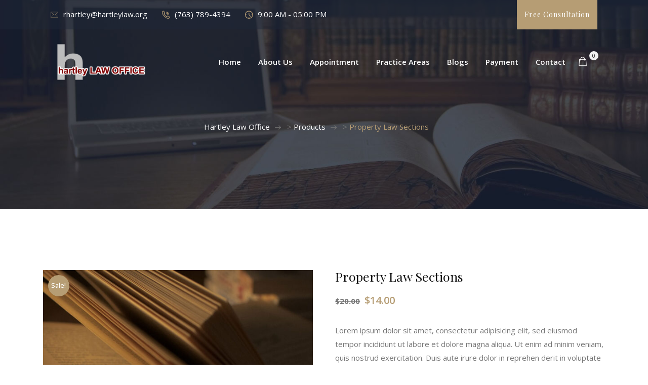

--- FILE ---
content_type: text/css
request_url: https://hartleylawoffice.org/wp-content/plugins/cl_testimonial/css/style.css?ver=6.7.4
body_size: 2659
content:
/**
 * @package CL Testimonial
 * @author ThemeChoice http://www.codesless.com
 * @copyright Copyright (c) 2017 CL Price Table
 * @license http://www.codesless.com or later
*/
.clearfix:after {
  display: block;
  clear: both;
  content: "";
}
.cl-author-info {
  list-style: none;
}
.cl-author-info li {
  list-style: none;
}
.cl-author-info li:first-child {
  padding-bottom: 3px !important;
  padding-top: 5px !important;
}
.cl-author-info li.ratings {
  padding-top: 5px !important;
}
.cl-author-info li.ratings img {
  margin-left: auto;
  margin-right: auto;
}
.cl-testimoniallist3 li.ratings {
  padding-top: 10px !important;
}
#cl-testimonial {
  clear: both;
}
#cl-testimonial li.ratings img {
  border-radius: 0% !important;
  width: 80px;
}
#cl-testimonial .cl-row {
  margin-left: -15px;
  margin-right: -15px;
  clear: both;
}
@media screen and (max-width: 767px) {
  #cl-testimonial .cl-row {
    margin-left: 0;
    margin-right: 0;
  }
}
#cl-testimonial .cl-col-6 {
  width: 50%;
  float: left;
  padding: 0 15px;
}
#cl-testimonial .cl-col-4 {
  width: 33.33%;
  float: left;
  padding: 0 15px;
}
#cl-testimonial .cl-col-8 {
  width: 66.66%;
  float: left;
  padding: 0 15px;
}
#cl-testimonial .cl-col-9 {
  width: 75%;
  float: left;
  padding: 0 15px;
}
#cl-testimonial .cl-col-3 {
  width: 25%;
  float: left;
  padding: 0 15px;
}
#cl-testimonial .cl-col-10 {
  width: 83.33333333%;
  float: left;
  padding: 0 15px;
}
#cl-testimonial .cl-col-2 {
  width: 16.66666667%;
  float: left;
  padding: 0 15px;
}
#cl-testimonial ul {
  padding: 0;
  margin: 0;
}
#cl-testimonial ul li {
  margin: 0;
  padding: 0;
  list-style: none;
}
#cl-testimonial p {
  text-align: left;
  padding-left: 30px;
  padding-top: 15px;
  position: relative;
  font-style: italic;
}
@media screen and (max-width: 767px) {
  #cl-testimonial p {
    padding-left: 0px;
  }
}
#cl-testimonial .testimonial-content {
  font-size: 14px;
}
#cl-testimonial .testimonial-content .image-testimonial {
  float: right;
  text-align: center;
}
#cl-testimonial .testimonial-content .image-testimonial img {
  width: 80px;
  border-radius: 50%;
  display: inline-block;
  height: 80px;
}
#cl-testimonial .testimonial-content .image-testimonial li {
  list-style: none;
}
#cl-testimonial .testimonial-content .image-testimonial li:last-child {
  color: #777;
}
#cl-testimonial .testimonial-content .image-testimonial .social-icons {
  padding: 10px 0;
}
#cl-testimonial .testimonial-content:hover {
  box-shadow: 0 5px 15px rgba(0, 0, 0, 0.19);
}
.cl-testimonial3 .testimonial-item {
  margin-bottom: 30px;
}
#cl-testimonial i,
.rs-testimonial i {
  top: -7px;
  padding-right: 4px;
  position: relative;
}
#cl-testimonial.owl-carousel .owl-nav button {
  position: absolute;
  top: 50%;
  transform: translateY(-50%);
  width: 35px;
  height: 35px;
  line-height: 35px;
  background: #f10909;
  outline: none;
  opacity: 0;
  -webkit-transition: 0.3s all ease;
  transition: 0.3s all ease;
}
#cl-testimonial.owl-carousel .owl-nav button i {
  position: initial;
  padding: 0;
  top: auto;
  font-size: 21px;
  color: #fff;
}
#cl-testimonial.owl-carousel .owl-nav button.owl-prev {
  left: -60px;
}
#cl-testimonial.owl-carousel .owl-nav button.owl-next {
  right: -60px;
}
#cl-testimonial.owl-carousel .owl-nav button.owl-next i {
  margin-left: 3px;
}
#cl-testimonial.owl-carousel.cl-testimonial1 .owl-nav button {
  top: 38%;
}
#cl-testimonial.owl-carousel:hover .owl-nav button {
  opacity: 1;
}
.cl-testimonial1 .testimonial-item {
  margin-bottom: 30px;
}
.cl-testimonial1 .testimonial-content {
  border: 2px solid #f10909;
  padding: 50px 20px;
  position: relative;
  border-top-left-radius: 0;
  margin: 0 auto;
  font-size: 14px;
}
.cl-testimonial1 .testimonial-content p {
  padding: 0 30px !important;
}
.cl-testimonial1 .cl-author-info.author-cl {
  text-align: center;
}
.cl-testimonial1 .cl-author.image-testimonial {
  position: absolute;
  text-align: center;
  top: -50px;
  left: 0;
  right: 0;
  margin: 0 auto;
  float: none;
}
.cl-testimonial1 .owl-stage {
  padding-top: 60px;
  padding-bottom: 30px;
}
.cl-testimonial2 .testimonial-item {
  margin-bottom: 30px;
}
.cl-testimonial2 .image-testimonial img {
  width: 80px;
  border-radius: 50%;
  display: inline-block;
  margin: 0 auto;
}
.cl-testimonial2 .image-testimonial .testimonial-content {
  text-align: center;
  border-radius: 3px;
  padding: 18px;
  box-shadow: none !important;
  overflow: auto;
  max-width: 600px;
  margin: 0 auto;
}
.cl-testimonial2 .image-testimonial .testimonial-content img {
  width: auto !important;
  max-width: 100px;
}
.cl-testimonial2 .image-testimonial .testimonial-content p {
  padding-left: 0 !important;
  text-align: center !important;
  position: relative;
}
.cl-testimonial2 .image-testimonial .testimonial-content ul li {
  text-align: center;
}
.single-testimonial {
  background-color: #fafafa;
  border-radius: 3px;
  padding: 18px;
  box-shadow: 0 3px 8px rgba(0, 0, 0, 0.19);
  overflow: auto;
}
.single-testimonial .testimonial-content:hover {
  box-shadow: none !important;
}
.single-testimonial .testimonial-left {
  float: left;
  margin-right: 15px;
  width: 30%;
  text-align: center;
}
@media screen and (max-width: 991px) {
  .single-testimonial .testimonial-left {
    margin-right: 0;
  }
}
.single-testimonial .testimonial-left img {
  width: 80px;
  border-radius: 100%;
}
@media screen and (max-width: 600px) {
  .single-testimonial .testimonial-left {
    width: 100%;
  }
}
.single-testimonial .right-content {
  width: 66%;
  float: left;
}
.single-testimonial .right-content .cl-client-testimonial {
  text-align: left;
}
@media screen and (max-width: 600px) {
  .single-testimonial .right-content {
    width: 100%;
  }
}
.single-testimonial:hover {
  box-shadow: 0 5px 15px rgba(0, 0, 0, 0.19);
}
.cl-testimonial4 .image {
  text-align: center;
  position: relative;
  top: 42px;
}
.cl-testimonial4 .image img {
  transition: all 0.5s;
}
.cl-testimonial4 .testimonial-content {
  padding-top: 35px !important;
}
.cl-testimonial4 .testimonial-content p {
  padding-top: 25px !important;
}
.cl-testimonial4 .image-testimonial:hover img {
  transform: rotate(360deg);
}
.testimonial-content p:last-child {
  margin-bottom: 0;
}
.cl-testimonial5 .testimonial-item {
  margin-bottom: 30px;
}
.cl-testimonial5 .image-testimonial img {
  width: 90px;
  height: 90px;
  border-radius: 50%;
}
.cl-testimonial5 .image-testimonial .testimonial-content:hover {
  box-shadow: none !important;
}
.cl-testimonial5 .image-testimonial .testimonial-content p {
  padding-top: 0 !important;
  padding-left: 0 !important;
  font-style: normal;
}
.cl-testimonial5 .image-testimonial .testimonial-content ul li:first-child {
  padding-top: 0 !important;
}
.cl-testimonial5 .image-testimonial .cl-content {
  padding: 40px 40px 70px 55px;
  background-color: #faf8f7;
  border-radius: 50px 3px 3px;
}
.cl-testimonial5 .image-testimonial .cl-author-section {
  text-align: right;
  margin-top: -44px;
  margin-right: 30px;
}
#cl-testimonial.cl-testimonial5 .testimonial-content p {
  font-style: normal;
}
#cl-testimonial.cl-testimonial-list.cl-testimonial1 .testimonial-content::after {
  opacity: 0 !important;
}
#cl-testimonial.cl-testimonial-list.cl-testimonial1 .testimonial-content {
  border-radius: 50px 5px 50px 5px !important;
}
#cl-testimonial.cl-testimonial-list .testimonial-content {
  margin-bottom: 70px;
  padding: 8px 20px 25px;
}
#cl-testimonial.cl-testimonial-list .image-testimonial {
  float: none !important;
  text-align: right !important;
  position: relative;
  padding-top: 35px;
}
#cl-testimonial.cl-testimonial-list .image-testimonial > img {
  margin: 0 auto 0;
  display: block;
  position: absolute;
  left: 50%;
  top: -50px;
  transform: translatex(-50%);
}
#cl-testimonial.cl-testimonial-list .image-testimonial p {
  padding-left: 0;
  position: relative;
}
#cl-testimonial.cl-testimonial-list2 .cl-row {
  overflow: hidden;
  margin-left: 0;
  margin-right: 0;
}
#cl-testimonial.cl-testimonial-list2 .cl-row .image-testimonial2 {
  text-align: center;
}
#cl-testimonial.cl-testimonial-list2 .cl-row .image-testimonial2 img {
  border-radius: 50%;
  width: 130px;
}
#cl-testimonial.cl-testimonial-list2 .cl-row .cl-col-10 p {
  padding-left: 0 !important;
}
#cl-testimonial.cl-testimonial-list2 .cl-row .testimonial-item .testimonial-content:hover {
  box-shadow: none;
}
#cl-testimonial.cl-testimoniallist3 .testimonial-item {
  position: relative;
}
#cl-testimonial.cl-testimoniallist3 .testimonial-item .testimonial-content {
  border: 1px solid #eee;
  margin-bottom: 35px;
}
@media screen and (max-width: 1200px) {
  #cl-testimonial.cl-testimoniallist3 .testimonial-item .testimonial-content .image-testimonial {
    padding-left: 60px;
  }
}
@media screen and (max-width: 767px) {
  #cl-testimonial.cl-testimoniallist3 .testimonial-item .testimonial-content .image-testimonial {
    padding-left: 0;
  }
}
#cl-testimonial.cl-testimoniallist3 .testimonial-item .testimonial-content .image-testimonial img {
  left: -66px;
  top: 52%;
  transform: translateY(-50%);
}
@media screen and (max-width: 1200px) {
  #cl-testimonial.cl-testimoniallist3 .testimonial-item .testimonial-content .image-testimonial img {
    left: 0;
  }
}
@media screen and (max-width: 767px) {
  #cl-testimonial.cl-testimoniallist3 .testimonial-item .testimonial-content .image-testimonial img {
    position: relative;
    top: 20px;
  }
}
#cl-testimonial.cl-testimoniallist3 .testimonial-item .testimonial-content p {
  padding-left: 45px;
}
@media screen and (max-width: 767px) {
  #cl-testimonial.cl-testimoniallist3 .testimonial-item .testimonial-content p {
    padding-left: 0;
  }
}
#cl-testimonial.cl-testimoniallist3 .testimonial-item .testimonial-content p:before {
  left: 40px !important;
}
.slider1 {
  padding-bottom: 22px !important;
}
.slider1 .testimonial-content {
  margin: 0 10px;
}
#pad_1 .vc_column-inner {
  padding: 0 !important;
}
#bg-style h4 {
  color: #fff;
}
.slider2 {
  padding-bottom: 22px !important;
}
.slider2 .testimonial-content {
  margin: 0 10px;
}
.slider2 li.testimonial-item {
  padding: 0 0 20px !important;
}
.slider3 {
  padding-bottom: 22px !important;
}
.slider3 .testimonial-content {
  margin: 0 10px;
}
.slider3 li.testimonial-item {
  padding: 0 0 20px !important;
}
.slider3 .image-testimonial .testimonial-content {
  background: transparent !important;
  box-shadow: none !important;
}
.slider3 .image-testimonial .testimonial-content p {
  max-width: 670px;
  margin: 0 auto 30px;
  line-height: 26px;
}
.slider4 .testimonial-content {
  background: transparent !important;
  box-shadow: none !important;
}
.slider4 .testimonial-content img {
  border-radius: 50%;
}
.slider4 .testimonial-content p {
  border-radius: 25px;
  border-bottom: 4px solid #f10909;
  box-shadow: 0 7px rgba(0, 0, 0, 0.1), 0 5px #f10909;
  padding-bottom: 20px;
}
.list-4 li.testimonial-item {
  clear: both;
  border-bottom: 1px solid #eee;
  overflow: hidden;
  margin-bottom: 4px !important;
}
.list-4 li.testimonial-item:last-child {
  border: none;
  margin-bottom: 0 !important;
}
.list-4 li.testimonial-item .image:hover img {
  filter: grayscale(1);
}
.slider5 .testimonial-content {
  background: transparent !important;
  box-shadow: none !important;
}
.slider5 .testimonial-content p {
  padding-top: 10px;
}
.slider5 li.testimonial-item {
  padding: 0 10px !important;
}
@media screen and (max-width: 767px) {
  .slider5 li.testimonial-item {
    padding: 0 0 20px !important;
  }
}
.slider5 .image {
  position: relative;
  padding: 16px 0 16px;
}
.slider5 .image:after {
  content: "";
  width: 130px;
  height: 150px;
  position: absolute;
  z-index: -1;
  bottom: 0;
  right: -20px;
  background: #f10909;
}
@media screen and (max-width: 767px) {
  .slider5 .image:after {
    opacity: 0;
  }
}
.slider5 .image:before {
  content: "";
  width: 130px;
  height: 150px;
  position: absolute;
  z-index: -1;
  top: 0;
  left: -20px;
  background: #f10909;
}
@media screen and (max-width: 767px) {
  .slider5 .image:before {
    opacity: 0;
  }
}
.slider5 .image img {
  width: 100%;
  border: 3px solid #f10909;
}
.slider5 .text .content {
  padding-left: 50px;
  padding-top: 15%;
}
@media screen and (max-width: 991px) {
  .slider5 .text .content {
    padding-left: 0px;
    padding-top: 8%;
  }
}
.slider5 .text .content .cl-author-info {
  padding-left: 29px !important;
}
@media screen and (max-width: 767px) {
  .slider5 .text .content .cl-author-info {
    padding-left: 0 !important;
  }
}
.slider5 .text p i {
  font-size: 30px;
  position: absolute;
  top: -20px;
}
.slider5 .slick-dots {
  top: -85px;
  left: 36px;
  position: relative;
}
@media screen and (max-width: 991px) {
  .slider5 .slick-dots {
    top: -50px;
  }
}
#cl-testimonial.slider6 .testimonial-item {
  margin-top: 12px;
}
#cl-testimonial.slider6 .testimonial-left img {
  margin-left: auto;
  margin-right: auto;
}
.slider7 .single-testimonial {
  margin: 0 15px 20px;
}
.slider7 .testimonial-left img {
  margin: 0 auto;
}
.slider7 .slick-prev {
  left: -15px;
  z-index: 999;
}
.slider7 .slick-next {
  right: -15px;
  z-index: 999;
}
#cl-testimonial.type-slider .testimonial-item {
  margin: 0 10px 15px;
}
.no-avatar .author-image {
  display: none;
}
.no-avatar .testi-desc {
  padding-left: 0 !important;
  width: 100% !important;
}
.cl-testimonial2 .image-testimonial.no-avatar .testimonial-content p {
  padding-top: 0 !important;
}
#cl-testimonial.slider3 .image-testimonial.no-avatar .testimonial-content .testimonial-title {
  margin-top: 20px;
}
.cl-testimonial-list2 .no-avatar .cl-author-info {
  padding-left: 30px !important;
}
.slider5.list-4 .testimonial-item {
  padding-bottom: 30px !important;
  margin-bottom: 30px !important;
}
.slider5.list-4 .no-avatar .cl-author-info {
  padding-left: 30px !important;
}
.slider5.list-4 .cl-author-info {
  padding-left: 30px !important;
}
.rs-testimonial.nav-tabs {
  border: 0;
}
.rs-testimonial .slick-current {
  position: relative;
}
.rs-testimonial .slick-current .testi-img:before {
  background: none;
}
.rs-testimonial .slick-current .tab-text {
  display: block;
  margin-left: -108%;
  margin-right: -108%;
}
@media screen and (max-width: 767px) {
  .rs-testimonial .slick-current .tab-text {
    margin-left: 0%;
    margin-right: 0%;
  }
}
.rs-testimonial .testi-item {
  text-align: center;
  list-style: none;
}
.rs-testimonial .testi-item a:focus {
  box-shadow: none !important;
  border: none !important;
}
.rs-testimonial .testi-item ul {
  list-style: none;
  margin: 0;
  padding: 25px 0 0;
}
.rs-testimonial .testi-img .image {
  position: relative;
  width: 100px;
  margin: 0 auto;
  border-radius: 100%;
  cursor: pointer;
}
.rs-testimonial .testi-img .image img {
  border-radius: 100%;
}
.rs-testimonial .testi-img .image:after {
  content: '';
  position: absolute;
  left: 50%;
  top: 50%;
  height: 100%;
  width: 100%;
  z-index: 1;
  border-radius: 100%;
  background: rgba(0, 0, 0, 0.7);
  opacity: 1;
  -webkit-transform: translateX(-50%) translateY(-50%);
  transform: translateX(-50%) translateY(-50%);
  -webkit-transition: 0.4s all ease-out;
  transition: 0.4s all ease-out;
}
.rs-testimonial .testi-img .image:hover:after {
  opacity: 0;
}
.rs-testimonial .testi-img img {
  display: block;
  margin: 0 auto;
}
.rs-testimonial .testi-name {
  margin-bottom: 3px;
  font-size: 16px;
  line-height: normal;
  margin-top: 0;
}
.rs-testimonial .testi-title {
  font-size: 13px;
  line-height: normal;
}
.rs-testimonial .testi-content {
  position: relative;
  margin-top: 35px;
  padding: 30px 45px;
  text-align: justify;
  color: #333;
  font-size: 14px;
  font-style: italic;
}
.rs-testimonial .testi-content p {
  margin-bottom: 0;
  position: relative;
  padding: 0 55px;
}
@media screen and (max-width: 767px) {
  .rs-testimonial .testi-content p {
    padding: 0;
  }
}
.rs-testimonial .testi-carousel {
  padding-top: 50px;
}
.rs-testimonial .testi-carousel .slick-slide {
  outline: none;
}
.rs-testimonial .slick-slide .tab-text {
  display: none;
}
.rs-testimonial .slick-active.slick-current .tab-text {
  display: block;
}
.rs-testimonial .slick-active.slick-current .testi-content {
  box-shadow: 0 5px 15px rgba(0, 0, 0, 0.19);
  margin: 40px auto 20px;
  max-width: 1100px;
  text-align: center;
}
.cl-author-info li:first-child {
  font-weight: bold;
}
.slider8 li:first-child {
  font-weight: bold;
}
.list-border li.testimonial-item {
  border-bottom: 1px solid #eee;
  margin-bottom: 25px !important;
  padding-bottom: 25px !important;
}
.list-border li.testimonial-item:last-child {
  border: none;
  margin-bottom: 0 !important;
}
.rs-testimonial .slick-active.slick-current {
  display: block;
}
.rs-testimonial .slick-active.slick-current .image:after {
  opacity: 0;
}
.rs-testimonial .slick-active.slick-current .testi-title {
  position: relative;
}
.rs-testimonial .slick-active.slick-current .testi-title:before {
  font-family: FontAwesome;
  content: "\f103";
  display: inline-block;
  padding-right: 3px;
  vertical-align: middle;
  position: absolute;
  top: 16px;
  font-size: 30px;
  left: 50%;
  color: #7f352f;
  transform: translateX(-50%);
}
.testimonials-area .images-testimonial {
  text-align: center;
}
.testimonials-area .images-testimonial p {
  text-align: center !important;
  padding: 0 !important;
  max-width: 700px;
  margin: 0 auto 20px;
}
.testimonials-area .images-testimonial img {
  border-radius: 100%;
  width: 140px;
  margin: 0 auto 20px;
  display: block;
}
.testimonials-area .clt-container {
  width: 100%;
  padding: 0;
}
.testimonials-area .clt-container .inner-testimonials {
  text-align: center;
  cursor: pointer;
  background: #fff;
}
@media screen and (max-width: 991px) {
  .cl-sm-6 {
    width: 50% !important;
  }
}
@media screen and (max-width: 767px) {
  .clt-container {
    padding: 0 15px;
  }
  .cl-col-4,
  .cl-col-2,
  .cl-col-6,
  .cl-col-8,
  .cl-col-10 {
    float: none !important;
    width: 100% !important;
    padding: 0 !important;
  }
  #cl-testimonial.cl-testimonial2 .cl-author.image-testimonial {
    padding-top: 15px;
  }
  .cl-sm-6 {
    width: 100% !important;
  }
  .cl-testimonial.cl-testimonial1 .testimonial-item {
    margin-bottom: 110px;
  }
  #cl-testimonial.cl-testimonial5 .testimonial-item {
    margin-bottom: 25px;
  }
  .rs-testimonial.testimonials-area.slider8 p {
    padding: 0 15px !important;
  }
}


--- FILE ---
content_type: text/css
request_url: https://hartleylawoffice.org/wp-content/themes/advokat/assets/css/responsive.css?ver=6.7.4
body_size: 15365
content:
@charset "utf-8";

/**
*
* -----------------------------------------------------------------------------
*
* Template : Advokat - Law & Lawyer WordPress Theme
* Author : rs-theme
* Author URI : http://www.rstheme.com/
*
* -----------------------------------------------------------------------------
*
**/
/* Layout: Large Devices. */

@media only screen and (min-width: 1500px) {
	.container{
		max-width: 1400px;
		width: 100%;
	}
}

@media only screen and (min-width: 1366px) {
	.container{
		max-width: 1260px;
		width: 100%;
	}

}


@media only screen and (max-width: 1440px) {
	.rs-services-style3.services-left{
		padding-right: 30px !important;
	}

	.rs-services-style3 h3 a{
		font-size:20px !important;
	}

	#rs-header.header-style-3 .menu-cart-area, 
	#rs-header.header-style-3 .menu-area .navbar ul > li {
	    padding-top: 25px;
	    padding-bottom: 25px;
	}
}

@media only screen and (max-width: 1366px) {
	.rs-services-style5{
		padding-left: 30px;
		padding-right: 30px;
	}

	body .mobl-mt100,
	body .moblc-mt100 > .vc_column-inner{
		margin-top: -90px !important;
	}
}
@media only screen and (min-width: 1200px) and (max-width: 1366px) {
	.rs-services-style3.services-left{
		min-height: 250px;
	}
	.menu-area .navbar ul li a{
		padding:0 15px;
	}
}

@media only screen and (max-width: 1199px) {
	.mlpb-85 > div{
		padding-bottom: 85px;
	}
	
	.services-style-home1 .services-item .services-title a{
		font-size: 18px !important
	}
	
	.mlplr-15 > div{
		padding-left: 15px !important;
		padding-right: 15px !important;
	}
	body .mlptb-65 {
		padding-top: 65px !important;
		padding-bottom: 65px !important;
	}
	.mlpr-15 > div{
		padding-right: 15px !important;
	}
	body .ml-remove-bg-img {
		background-image: none !important;
	}
	body .ml-hidden-lg{
		display: none !important; 
	}
	body .ml-full-width{
		width: 100% !important;
		float: none !important;
	}
	.counter-top-area .counter-icon img{
		max-width: 45px;
	}
	.slider-services-style2 .services-desc p {
	    margin: 0 auto 20px;
	    max-width: 205px;
	}
	.rs-services-style5,
	.case-result-grid .content-inner{
		padding-left: 20px;
		padding-right: 20px;
	}
	.case-result-grid .content-inner h2{
		font-size: 28px;
	}
	.rs-services-default .services-wrap .services-item{
		padding-left: 15px;
		padding-right: 15px;
	}
	.rs-services-bg-style .services-item .services-title a,
	.rs-services-style5 .services-item .services-title a{
		font-size: 20px !important;
	}
	.rs-services-bg-style .services-item .services-icon i {
	    font-size: 32px;
	    margin-right: 8px;
	}
	.rs-services-bg-style .services-item .services-icon.service-img-icon-six .services-title a{
		font-size: 15px !important;
	}
	body .service-img-icon-six h3.services-title {
	    line-height: 20px !important;
	}
	.responsive2col .rs-services-bg-style .services-item .services-desc p{
		line-height: 21px;
	}
	.rs-services-bg-style{
		padding-left: 15px;
		padding-right: 15px;
	}
	#practice-tabs-areas .vc_tta-tabs-list li{
		width: 170px;
		margin-right: 10px;
	}
	#practice-tabs-areas .vc_tta-tabs-list li a .vc_tta-title-text{
		font-size: 15px;
	}

	.rs-portfolio-style2 .portfolio-item .portfolio-img .read_more {
		padding: 7px 25px;
	}
	.rs-services1.services-right .services-item .services-desc, 
	.rs-services1.services-left .services-item .services-desc {
		padding-left: 30px;
	}
	#slider-form-area .form-area h2.title{
		font-size: 26px;
	}
	.rs-cta .cta-wrap.style1 [class*="col-"] {
	    padding: 0 15px;
	}
	.rs-blog .blog-slider .blog-meta .blog-title,
	.rs-services .services-style-8 .services-desc .services-title {
	    font-size: 16px;
	}
	#slider-form-area .form-area{
		margin-top: -590px;
	}
	.navbar a{
		font-size: 10px !important;
	}

	.rs-team-grid.team-style5 .team-item .normal-text{
		left: 10px;
		background: #fff;
		width: calc(100% - 20px);
	}
	#rs-services-slider .item-thumb .owl-dot {
	    width: 47%;
	}
	.style-bg .counter-top-area {
	    padding: 38px 0 30px;
	}
	.rs-blog-details .author-block .author-desc {
	    width: 78%;
	    padding-left: 20px;
	}
	.rs-service-grid .service-item .service-content {
		padding: 15px;
	}
	.rs-service-grid.rs-service-style2 .service-item .service-content .service-excerpt {
		padding-top: 8px;
	}
	.features-section li.vc_tta-tab a {
	    font-size: 12px;
	}
	
	.sec-title-all .title-sec-left h3{
		font-size: 28px;
	}
	.testimonial-banner .cl-testimonial2 .clt-content {
		padding-top: 15px;
	}	
	
	#rs-header .menu-area .navbar ul li > a{
		font-size: 14px !important;
		padding: 0 10px
	}
	#rs-header .menu-area .navbar ul > li.menu-item-has-children ul li a {
		padding-top: 10px;
		padding-bottom: 10px;
	}
	#rs-header .menu-area .navbar ul > li.menu-item-has-children > a:before {
		right: 3px !important;
	}
	#rs-header.header-style1 .menu-area .navbar ul > li.menu-item-has-children > a:before {
		right: 0px !important;
	}
	#rs-header .menu-area .navbar ul > li.menu-item-has-children.three-col > a:before {
		right: 0px !important;
	}
	.header-style1 .menu-offcanvas {
	    width: 19.666667%;
	}
	.header-style1 .menu-responsive {
	    width: 80.333333%;
	}
	#rs-header.header-style-5 .menu-area .navbar ul > li.menu-item-has-children > a {
	    padding: 0 11px;
	}
	/*new page*/
	.rs-we-works .rs-work-box {
		padding: 35px 0;
		max-width: 220px;
	}
	.team-slider-style2 .team-item-wrap .team-content .display-table .display-table-cell .team-social {
		top: 80px;
	}
	#rs-services-slider .slick-arrow{
		left: 45% !important;
	}
	.services-style-2 .services-wrap .services-item .services-desc {
		padding: 0 15px;
	}
	.counter-top-area.style3.left h3 span,
	.rs-portfolio-style2 .portfolio-item .portfolio-content h4{
		font-size: 15px !important;
	}
	
	.single-teams .ps-image .ps-informations {
		padding: 15px 10px;
	}
	.services-style-2 .services-wrap .services-item .services-desc .services-title2 a{
		font-size: 14px !important;
	}
	#rs-contact .contact-address.style3 .address-item .address-icon {
		margin-right: 0;
	}
	.contact-info1 > div{
		padding-right: 3% !important;
		padding-left: 30px !important;
	}
	#rs-contact .contact-address .address-item {
		padding-left: 8px;
	}
	.dynamic-sidebar section.widget, 
	.dynamic-sidebar .recent-widget,
	.padding-left-sidebar .dynamic-sidebar .recent-widget,
	.padding-left-sidebar .dynamic-sidebar section.widget{
		padding: 0;
	}
	#rs-contact .contact-address.style3 .address-item .address-icon i {
		font-size: 30px;
	}
	.default-counter .wpb_column > .vc_column-inner{
		padding-left: 0 !important;
	}
	.default-counter .rs-counter-list .count-number span {
		font-size: 24px !important;
	}
	.default-counter .rs-counter-list h4 span {
		font-size: 15px !important;
	}
	.default-counter .wpb_column > .vc_column-inner {
	    text-align: center;
	}
	.services-style-home1,
	#rs-header .container-fluid{
		padding-left: 15px;
		padding-right: 15px;
	}
	.mptt-shortcode-wrapper .mptt-shortcode-table tbody td{
		min-width: 150px !important;
	}
	.mptt-shortcode-wrapper .mptt-shortcode-table tbody tr td:first-child {
		min-width: 50px !important;
	}
	.owl-carousel:hover .owl-nav [class*="owl-"].owl-prev{
		left: 0;
	}
	.owl-carousel:hover .owl-nav [class*="owl-"].owl-next{
		right: 0;
	}

	.counter-top-area.style2 .rs-counter-list .count-icon {
	    padding-right: 15px;
	    margin-right: 15px;
	}
	body .bg_100{
		background: #faf8f7;
   		 background-image: none !important;
	}
	body .bg_100 > .vc_col-sm-6{
		float: none;
		width: 100%;
	}
	.rs-services-style3.services-left{
		padding-left: 30px !important;
		padding-right: 30px !important;
	}
	.rs-services-style3 .services-title a{
		font-size: 18px !important;
	}
	.rs-services-style4 .services-item .services-desc p{
		padding: 0;
	}

	.counter-top-area .count-text h3 span, 
	.servies-one .rs-services .service-inner .services-title a{
		font-size: 18px !important
	}

	.counter-top-area .count-number span{
		font-size: 30px !important;
		line-height: 30px !important
	}
}

/* Layout: Min 992px Max 1199px. */

@media only screen and (min-width: 992px) and (max-width: 1280px) {
	.bs-sidebar .widget.widget_nav_menu ul li{
		padding-left: 7px !important
	}
	.bs-sidebar #wp-calendar th, .bs-sidebar #wp-calendar td {
	    padding: 2px;
	    text-align: center;
	}
	#rs-services-slider .slick-arrow{
		left: 45% !important;
	}
	.responsive2col .rs-services-bg-style .services-item .services-desc p{
		font-size: 14px;
	}
}

@media only screen and (min-width: 992px) and (max-width: 1199px) {
	.header-logo .logo-area img{
		max-height: 40px;
	}

	.counter-top-area .count-number h3 {
		margin: 0;
	}
	.counter-top-area.style1.left h3 span{
		font-size: 16px !important;
	}
	.single-teams .ps-image .ps-informations ul li span {
		width: 90px;
	}
	.rs-calculate-valu .fitness-chart ul li,
	.single-teams .ps-informations ul li span {
		font-size: 14px;
	}
	.single-teams .ps-informations ul li {
		font-size: 13px;
	}
	.rs-porfolio-details .ps-informations ul li + li {
		padding-top: 0;
	}
	.single-header .menu-area .navbar ul ul li + li, .header-transparent .menu-area .navbar ul ul li + li{
		padding: 0;
	}
	.rs-popular-classes .single-classes .classes-content .title-bar a{
		font-size: 17px;
	}

	.rs-banner .banner-content .greeting_title{
		font-size: 20px;
	}
	.rs-banner .banner-content .banner_title {
	    margin-bottom: 10px;
	    font-size: 45px;
	    line-height: 60px;
	}
	.rs-banner .banner-content .work-position h3,
	.rs-banner .banner-content .work-position .cd-headline {
	    font-size: 30px;
	    line-height: 40px !important;
	}
	.dynamic-sidebar,
	.blog-dark.rs-blog .blog-item.style1 .blogfull{
		padding-left: 15px;
		padding-right: 15px;
	}
}


@media only screen and (min-width: 768px) and (max-width: 1199px) {
	.rs-services-style3.services-left .services-item,
	.services-style-home1 .services-item{
		display: block;
	}
	.services-style-home1 .services-item .service-img-icon img{
		max-width: 50px;
	}
	.services-style-home1 .services-item .service-img-icon,
	.services-style-home1 .services-item .services-desc{
		margin-left: 0;
	}
	.rs-services-style3.services-left .services-icon{
		margin-bottom: 30px;
	}
	.rs-services-style3.services-left{
		min-height: 335px;
	}
	.tab-pt-20 .vc_column-inner{
		padding-top: 20px !important;
	}
}
/* Layout: Min 992px to Higher. */

@media only screen and (min-width: 992px) {
	.hidden-md-down{
		display: none;
	}
	.menu-area .mobile-menu-link, 
	.menu-area .mobile-menu-container,
	.skew-style2 .sppb-row-overlay, 
	.skew-style3 .sppb-row-overlay, 
	.skew-style-curve .sppb-row-overlay,
	.header-style1 .sticky .menu-middle,
	.header-style-4 .sticky .logo-section {
	    display: none;
	}
	#page .header-style1 .sticky .menu-area {
		padding: 0;
	}
	#page .header-style1 .sticky .menu_one {
		top: 0;
	}
	.padding-left-sidebar .left-sidebar, 
	.padding-full-layout-left .full-layout-left{
		float: right;
	}
	
	.padding-left-sidebar, .padding-full-layout-left{
		display: block;
	}
	.padding-left-sidebar .col-lg-4, 
	.padding-full-layout-left .col-lg-4, 
	.padding-full-layout-left{
		overflow: hidden;
	}
	.padding-left-sidebar .col-lg-3, 
	.padding-full-layout-left .col-lg-3, 
	.padding-full-layout-left{
		overflow: hidden;
	}
	.padding-full-layout-left .dynamic-sidebar section.widget, .padding-full-layout-left .dynamic-sidebar .recent-widget{
		padding-left: 0;
		padding-right: 25px;
	}
	.rs-calculate-valu .left-form-area{
		padding-right: 20px;
	}
}


@media only screen and (max-width: 991px) and (min-width: 768px) {
	.services-style-2.services-left .services-wrap .services-item{
		display: block;
	}
	.services-style-2.services-left .services-wrap .services-item .services-icon {
	    margin-bottom: 15px;
	}
	.services-style-2.services-left .services-wrap .services-item .services-desc{
		width: 100%;
		padding-left: 0;
	}
	#rs-services-slider .item-thumb .owl-dot.service_icon_style .tile-content {
	    font-size: 11px;
	}
	.time-listing li span{
		float: none;
	}
	.main-contain .mptt-shortcode-wrapper{
		overflow: auto;
	}

	#about-history-tabs ul.tabs-list_content li {
		float: none;
		width: 100%;
	}
	.services-style-5 .services-desc, 
	.services-style-5 .services-item {
		width: 110px;
		height: 110px;
	}
	.services-style-5 .services-item .icon_bg {
		padding-top: 20px;
	}
	
	.services-style-5 .services-item .icon_bg img {
		max-width: 68px;
	}
	.rs-counter-list h4 span{
		font-size: 13px !important;
	}
	.rs-heading.style10 .title-inner .title{
		top: 30px;
	}
	.services-style-5 .services-desc .services-title,
	.services-style-5 .services-item .services-title {
		line-height: 55px !important;
	}
	.rs-service-grid.rs-service-style2 .service-item .service-content .service-excerpt {
		padding-top: 0;
	}
	.rs-service-grid .service-item .service-content .service-excerpt p {
		line-height: 20px;
		margin-bottom: 10px;
		padding: 0;
	}
	.rs-service-grid .service-item .service-content {
		padding: 12px 4px 0;
	}
	.rs-service-grid .service-item .service-content .service-button .readon.rs_button {
		padding: 0 20px;
		font-size: 13px;
		height: 35px;
		line-height: 35px;
	}
	.rs-services .services-style-9 .services-wrap {
	    padding: 60px 20px 35px 20px;
	}
	.rs-services .services-style-9 .services-wrap .services-item .services-desc .services-title a{
		font-size: 13px !important;
	}
	.counter-top-area .count-text h3{
		line-height: 10px !important;
	}
	.counter-top-area .count-number span{
		font-size: 30px !important;
	}
	.rs-services-style5 .services-item .services-title a,
	.rs-services-style4 .services-item .services-desc .services-title a{
		font-size: 17px !important;
	}
	.banner-price .clpricing-table .price-table.style1 .cl-pricetable-wrap:hover {
		margin-top: -15px !important;
	}
	.footer-bottom .footer-menu-right{
		float: none;
	}
	.footer-bottom #footer-menu {
	    text-align: center;
	}
	.footer-bottom .copyright {
	    text-align: center;
	    margin-top: 10px;
	}
	.footer-bottom #footer-menu li,
	.single-teams .ps-image .ps-informations ul li span {
	    display: block;
	}
	.counter-top-area .count-number h3{
		margin-bottom: 26px;
	}
	#rs-contact .contact-address .address-item .address-text .contact-title {
		font-size: 20px;
	}
	#rs-contact .contact-address .address-item .address-icon {
		height: 55px;
		width: 55px;
		line-height: 55px;
	}
	#rs-contact .contact-address .address-item .address-icon i {
		font-size: 24px;
		line-height: 55px;
	}
	#rs-contact .contact-address .address-item .address-icon {
		margin-right: 0;
	}
	.rs-services-style3.services-left,
	.servies-one .rs-services .service-inner{
		padding-left: 15px !important;
		padding-right: 15px !important;
	}
	.counter-top-area .count-text h3 span,
	.servies-one .rs-services .service-inner .services-title a{
		font-size: 15px !important;
	}
	.servies-one .rs-services .service-inner .services-title a{
		line-height: 24px !important;
	}
	.servies-one .rs-services .service-inner p{
		font-size: 13px !important;
	}
	.counter-top-area.style2 .rs-counter-list .count-icon {
	    padding-right: 15px;
	    margin-right: 15px;
	}
}


/* Medium Layout: 991px. */
@media only screen and (max-width: 991px) {
	.hidden-md-up{
		display: none;
	}
	body .mobl-pt0{
		padding-top: 0 !important;
	}
	body .rs-case-result-section{
		background-color: #333333;
		background-image: none !important;
	}
	body .mobl-pl0,
	body .moblc-pl0 > .vc_column-inner{
		padding-left: 0px !important;
	}
	body .mobl-pl15,
	body .moblc-pl15 > .vc_column-inner,
	.case-result-grid .col-lg-6.pl-0{
		padding-left: 15px !important;
	}
	body .mobl-pr15,
	body .moblc-pr15 > .vc_column-inner,
	.case-result-grid .col-lg-6.pr-0{
		padding-right: 15px !important;
	}
	#rs-header.header-style-3 .header-inner.sticky .logo-section{
		display: block;
	}
	body .mobl-plr15,
	body .moblc-plr15 > .vc_column-inner{
		padding-left: 15px !important;
		padding-right: 15px !important;
	}

	body .mobl-pt25,
	body .moblc-pt25 > .vc_column-inner{
		padding-top: 25px !important;
	}

	body .mobl-mt0,
	body .moblc-mt0 > .vc_column-inner{
		margin-top: 0px !important;
	}

	body .mobl-mt40,
	body .moblc-mt40 > .vc_column-inner{
		margin-top: 40px !important;
	}
	body .mobl-mt50,
	body .moblc-mt50 > .vc_column-inner{
		margin-top: 50px !important;
	}
	body .mobl-mt100,
	body .moblc-mt100 > .vc_column-inner{
		margin-top: 100px !important;
	}
	body .mobl-mb100,
	body .moblc-mb100 > .vc_column-inner{
		margin-bottom: 100px !important;
	}

	body .mobl-pt50,
	body .moblc-pt50 > .vc_column-inner{
		padding-top: 50px !important;
	}
	body .mobl-pb50,
	body .moblc-pb50 > .vc_column-inner{
		padding-bottom: 50px !important;
	}
	body .mobl-pb60,
	body .moblc-pb60 > .vc_column-inner{
		padding-bottom: 60px !important;
	}
	body .mobl-pb70,
	body .moblc-pb70 > .vc_column-inner{
		padding-bottom: 70px !important;
	}
	body .mobl-pb90,
	body .moblc-pb90 > .vc_column-inner{
		padding-bottom: 90px !important;
	}
	body .mobl-pb95,
	body .moblc-pb95 > .vc_column-inner{
		padding-bottom: 95px !important;
	}
	body .mobl-pb100,
	body .moblc-pb100 > .vc_column-inner{
		padding-bottom: 100px !important;
	}
	body .mobl-ptb40,
	body .moblc-ptb40 > .vc_column-inner{
		padding-top: 40px !important;
		padding-bottom: 40px !important;
	}
	body .mobl-ptb100,
	body .moblc-ptb100 > .vc_column-inner{
		padding-top: 100px !important;
		padding-bottom: 100px !important;
	}
	.rs-footer .widget{
		margin-bottom: 50px;
	}
	.rs-footer .recent-post-widget,
	.rs-footer .footer-top h3.footer-title{
		margin-bottom: 30px;
	}

	.rs-porfolios-details .innertrainers{
		padding-left: 0;
		padding-top: 40px;
	}
	.rs-breadcrumbs .page-title {
	    font-size: 35px!important;
	    line-height: 42px!important;
	}
	.counter-top-area.style3{
		padding-top: 20px;
		padding-left: 8px;
		padding-right: 8px;
	}
	.counter-top-area.style3.left .count-text{
		margin-left: 8px;
	}
	.counter-top-area.style1{
		padding-top: 24px;
		padding-left: 10px;
		padding-right: 10px;
	}
	.responsive2col > .vc_col-sm-6{
		width: 100%;
		float: none;
	}	

	.responsive2col > .vc_col-sm-5, .responsive2col > .vc_col-sm-7{
		width: 100%;
		float: none;
	}
	.responsive2col > .vc_col-sm-6 > .vc_column-inner{
		padding-right: 15px !important;
		padding-left: 15px !important;
	}	

	.responsive2col > .vc_col-sm-5 > .vc_column-inner, .responsive2col > .vc_col-sm-7 > .vc_column-inner{
		padding-right: 15px !important;
		padding-left: 15px !important;
	}
	.practice-area-border.responsive2col .vc_col-sm-3{
		width: 50%;
	} 
	.rs-services-bg-style .services-item .services-icon.service-img-icon-six .services-title a {
	    font-size: 18px !important;
	}
	.counter-top-area.style3.left .rs-counter-list .count-icon{
		font-size: 30px !important;
	}
	#practice-tabs-areas .vc_tta-tabs-list li{
	    width: 125px;
	}
	.counter-top-area.style1.left .count-text{
		margin-left: 8px;
	}
	.rs-services-style4,
	.testimonial-style7{
		padding-left: 15px;
		padding-right: 15px;
	}
	#practice-tabs-areas .vc_tta-tabs-list li a{
		padding-left: 8px;
		padding-right: 8px;
	}
	#practice-tabs-areas .vc_tta-tabs-list li a .vc_tta-title-text{
		font-size: 13px;
	}
	.hidden-md-down img,
	.rs-case-result-section .vc_col-sm-6{
		float: none;
		width: 100%;
	}

	#rs-header.header-style-3 .header-inner .logo-section{
	    padding: 15px 0 15px;	
	}
	.rs-footer .widget_text .footer-desc:first-child{
		margin-bottom: 4px;
	}
	.page-error .content-area h3 span{
		font-size: 70px;
		line-height: 75px;
		margin-bottom: 20px;
	}
	.rs-banner .banner-content .greeting_title{
		font-size: 15px;
	}
	.rs-experience > .vc_column-inner{
		margin-top: 200px !important;
	}
	.rs-experience .rs-heading{
		border-bottom: none !important;
	}
	.rs-banner .banner-content .banner_title {
	    margin-bottom: 10px;
	    font-size: 30px;
	    line-height: 40px;
	}
	.rs-cta .title-wrap,
	.rs-cta .title-wrap .exp-title{
		text-align: center;
	}
	.rs-cta .button-wrap{
		padding-top: 20px;
		text-align: center;
	}
	.rs-banner .banner-content .work-position h3,
	.rs-banner .cd-words-wrapper p,
	.rs-banner .banner-content .work-position .cd-headline {
	    font-size: 25px;
	    line-height: 35px !important;
	}
	.rs-banner .banner-content .banner-button {
	    margin-top: 25px;
	}
	.rs-banner .banner-content .banner-button a.readon{
		height: 50px;
		line-height: 50px;
		font-size: 16px;
	}
	.page-error .content-area h3{
		font-size: 30px;
	}
	.mptt-main-wrapper .mptt-content{
		width:100%;
		margin: 0;
		float: none;
	}
	.mptt-main-wrapper .mptt-sidebar{
		width:90%;
		float:none;
	}

	.rs-services-style5 .services-item .services-icon i{
		font-size: 34px;
	}
	.rs-services-style5,
	body .moblc-plr15 > .vc_column-inner{
		padding-left: 15px !important;
		padding-right: 15px !important;
	}
	.cl-count-3{
		column-count: 1;
	}
	.bs-sidebar{
		margin-top: 60px;
	}
	
	#rs-header.header-transparent .sticky .nav-link-container .nav-menu-link span{
		background-color: #333;
	}
	.footer-top-section #footer-menu li{
		padding-right: 24px;
	}
	.cta-wrap .text-right{
		text-align: left !important;
	}
	.case-result-grid .rs-title h2,
	.rs-left-border-title h2,
	.rs-heading .title-inner .title {
		font-size: 24px;
		line-height: 34px;
	}
	.rs-services-default .services-wrap .services-item .services-title {
		font-size: 22px;
	}
	#rs-header.header-transparent .btn_quote,
	#rs-header.header-style1 .btn_quote{
		display: none;
	}
	#rs-header .menu-responsive .sidebarmenu-area.off-border-left{
		margin-left: 0;
	}	
	#rs-header.header-transparent .menu-cart-area{
		margin-right: 30px;
	}
	.discount-title a{
		height: 45px;
		line-height: 45px;
	}
	.clpricing-table .price-table.style4 .cl-pricetable-wrap .top h3{
		font-size: 50px;
	}
	.rs-cta .title-wrap .exp-title{
		font-size: 40px !important;
	}
	.rs-cta .style1 .eta-subtitle {
	    font-size: 24px !important;
	}
	#rs-header .menu-sticky.sticky .menu-area {
	    padding: 10px 0;
	}
	.home1-boxes4 .services-style-2 .services-wrap .services-item .services-desc{
		padding: 0;
	}
	#rs-header.header-style-3 .toolbar-contact-style4{
		display: none;
	}

	#rs-header.header-style-3 .mobile-menu-link a {
    	top: -32px !important;
    	position: relative;	
	}
	
	#rs-services-slider .item-thumb .owl-dot {
	    width: 46%;
	}
	.rs-heading .description p br{
		display: none;
	}
	#slider-form-area .form-area {
		margin: 70px auto 0;
		float: none;
		max-width: 600px;
	}
	.rs-popular-yoga-classes .single-service img,
	.small-counter .vc_col-sm-4{
		width: 100%;
	}
	.small-counter .vc_col-sm-4 .counter-top-area {
	    padding: 5px 0;
	}
	body #rs-header.header-transparent .menu-area .navbar ul > li.current_page_item > a, 
	body #rs-header.header-transparent .menu-area .navbar ul > li.current-menu-ancestor > a, 
	body #rs-header.header-style-4 .menu-area .menu > li.current_page_item > a, 
	body #rs-header.header-style-4 .menu-area .menu > li.current-menu-ancestor > a, 
	body #rs-header.header-style5 .header-inner .menu-area .navbar ul > li.current-menu-ancestor > a{
		color: #28406d !important;
	}
	#cl-testimonial.cl-testimonial10 .single-testimonial .image-testimonial {
	    padding: 25px 20px;
	}
	body .blog-gap{
		padding-top: 90px !important;
	}
	#rs-header.header-transparent .nav-link-container .nav-menu-link span{
		background: #fff;
	}

	#rs-header.header-style-4 .menu-area .menu li:hover a{
		color: #28406d !important;
	}
	#rs-header.header-style-4 .menu-area .menu li a{
		color: #222 !important;
	}
	#rs-header.header-style-4 .menu-area {
	    background: #fff;
	    float: right;
	}
	.rs-video-2.Style2 .video-circle1,
	.rs-video-2.Style2 .video-circle2 {
		display: none !important;
	}
	.rs-services-default .services-wrap .services-item .services-title a,
	.woocommerce ul.products li .woocommerce-loop-product__title {
	    font-size: 16px !important;
	}
	.rs-team-grid.team-style5 .team-item .normal-text .social-icons a i {
	    font-size: 12px;
	    width: 30px;
	    height: 30px;
	    line-height: 30px;
	}
	#career-timeline{
		padding-bottom: 220px !important;
	}
	.three-col-service .vc_column_container{
		width: 100%;
	}
	.rs-services-style3.services-left .services-item{
		max-width: 500px;
	}
	.portfolio-filter button{
		margin-right: 0;
		padding-top: 0;
		padding-bottom: 0;
	}
	.ps-navigation ul li a span.link_text{
		font-size: 0 !important;
	}
	.ps-navigation ul li a span.link_text i{
		font-size: 13px;
		margin-top: -33px !important;
	}
	.single-post .ps-navigation {
	    padding: 0 0 0px 0;
	}
	.single .ps-navigation .prev .next_link:hover,
	.single .ps-navigation .next .next_link:hover{
		opacity: 0.8;
	}
	.clpricing-table .price-table.style1 .cl-pricetable-wrap .top h3 {
		font-size: 50px;
	}
	#about-history-tabs .vc_tta-tabs-container ul.vc_tta-tabs-list .vc_tta-tab a{
		font-size: 18px;
	}
	.rs-team-grid .team-grid-style3{
		-webkit-box-flex: 0;
		-ms-flex: 0 0 50%;
		flex: 0 0 50%;
		max-width: 50%;
	}
	.three-col-service .rs-services1 .services-wrap .services-item {
		padding-bottom: 15px;
	}
	.three-col-service .rs-services1 .services-wrap .services-item .services-desc,
	.three-col-service .rs-services1 .services-wrap .services-item .services-icon,
	.three-col-service .rs-services1.services-right .services-wrap .services-item .services-desc{
		float: none !important;
		width: 100% !important;
	}
	.three-col-service .rs-services1 .services-icon{
		margin-bottom: 15px;
	}
	.three-col-service .rs-services1 .services-wrap .services-item .services-icon i{
		margin: 0 auto;
	}
	.three-col-service .rs-services1 .services-wrap .services-item .services-desc{
		padding-left: 0 !important;
		text-align: center;
	}
	.three-col-service .rs-services1 .services-wrap .services-item{
		display: block !important;
	}
	.three-col-service .service-feature{
		padding: 50px 0 55px;
	}
	.three-col-service .rs-services1.services-right .services-wrap .services-item .services-icon i{
		margin: 0 auto;
	}
	.three-col-service .rs-services1.services-right .services-wrap .services-item .services-desc{
		text-align: center;
	}
	.style-bg .counter-top-area {
	    padding: 38px 0 0px;
	}
	.style-bg .counter-top-area .count-number h3 {
	    margin: 0 0 30px;
	}
	#rs-skills .vc_col-sm-6{
		width: 100%;
	}
	.skew-banner .rs-heading{
		padding-left: 0 !important;
		padding-right: 0 !important;
	}

	.dynamic-sidebar{
		margin-left: 0;
		margin-right: 0;
	}
	#content #rs-skills.skill3{
		padding-bottom: 20px !important;
	}
	.single-header .nav-link-container{
		right: 0;
	}
	.single-header .menu-cart-area{
		right: 35px;
	}
	.hidden-md,
	.navbar-menu #single-menu,
	.header-style-4 .sticky .logo-section,
	.header-style-4 .toolbar-contact-style4,
	#rs-header .menu-responsive .sidebarmenu-search,
	.testimonial-full-section .vc_col-sm-6 .wpb_single_image,
	#rs-header .header-inner .menu-area .menu_one .header-quote{
	    display: none !important;
	}
	#rs-header.header-style-4 .row-table .col-cell{
		display: block;
		overflow: hidden;
	}
	#rs-header.header-style-4 .menu-area {
	    padding: 0;
	}
	#rs-header.header-style-4 .header-inner{
		overflow: hidden;
		padding: 25px 0 30px;
	}
	#rs-header.header-style-4 .header-inner .logo-section {
	    padding: 0;
	    float: left;
	}
	header.header-style-4 .menu-area .menu-responsive .mobile-menu-link {
	    top: 8px;
	    right: auto;
	    left: 50%;
	    transform: translateX(-50%);
	}

	.single .ps-navigation .link_text {
	    font-size: 14px;
	    font-weight: 500;
	}
	#rs-header.header-style-4 .nav-link-container .nav-menu-link span{
		background: #28406d;
	}
	#rs-header.header-style-4 .logo-area{
		float: none;
		text-align: center;
	}
	#rs-header.header-style5 .logo-area {
	    line-height: 70px;
	    margin-right: 0;
	}
	#rs-header.header-style5 .toolbar-area .toolbar-contact ul li {
	    padding: 0 !important;
	    margin-right: 0;
	}
	#rs-header.header-style5 .toolbar-area .toolbar-sl-share {
	    margin-top: 0;
	}
	#rs-header.header-style5  .menu-area .mobile-menu-link, .menu-area .mobile-menu-container{
		right: auto;
    	left: 30px;
    	z-index: 9999;
	}
	.header-style3 .nav-link-container .nav-menu-link span{
		background: #28406d;
	}
	#rs-header.header-style5 .nav-link-container .nav-menu-link span{
		background: #fff;
	}
	.header-style3 .table_row .menu-responsive .mobile-menu-link{
		right: 84px;
	}
	.header-style3 .table_row{
		display: table;
		margin: 0 auto;
		position: relative;
		width: 100%;
	}
	#cl-testimonial.cl-testimonial9 .single-testimonial .image-testimonial {
		max-width: 340px;
		margin: 0 auto;
	}
	.header-style3 .table_row .header-logo{
		padding-top: 0 !important;
		display: table-cell;
		vertical-align: middle;
		text-align: left !important;
	}
	.header-style3 .table_row .menu-responsive{
		float: left;
		display: table-cell;
		vertical-align: middle;
	}
	#rs-header.header-style1 .sidenav li.nav-link-container .nav-menu-link {
	    padding: 5px 0.5px !important;
	}

	#rs-header.header-transparent .sidenav li.nav-link-container .nav-menu-link {
	    padding: 13px 15px 15px 10px !important;
	}

	.footer-bottom #footer-menu li{
		display: inline-block !important;
	}
	.footer-bottom #footer-menu li:first-child a{
		padding-left: 0;
	}
	.header-style1 .sticky .menu-area {
	    background: #fff;
	}
	.sidenav.nav-active-menu-container{
		box-shadow: none;
	}
	.mobile-menu-container ul.sidenav.nav-active-menu-container{
		padding: 70px 0 0;
	}

	#rs-header.style2 .menu-responsive .nav-link-container .nav-menu-link span {
		background: #fff;
	}
	#rs-header.style2.transparent-dark .menu-responsive .nav-link-container .nav-menu-link span{
		background: #222;
	}
	header.header-style-4 .menu-area .menu-responsive{
		width: 100%;
	}
	.mobile-menu-link {
		left: -24px;
		position: absolute;
		top: 37px;
	}
	.logged-in .sidenav {
		padding-top: 70px;
	}
	.sidenav{
		padding:30px 0px 0 30px;
	}
	ul.sidenav .menu > li.menu-item-has-children::before{
		right: 14px;
	}
	.sidenav li.nav-link-container{
		top: 24px !important;
		left: 20px !important;
		float: none !important;
	}
	#full-sections.full-sections-startup{
		padding-top: 30px !important;
		padding-bottom: 100px !important;
	}
	#map-overlay .rs-contact {
	    max-width: 100%;
	    margin: 0;
	    position: relative;
	    width: 100%;
	    left: 0;
	    right: 0;
	}
	#map-overlay .rs-heading {
	    padding: 100px 0 0;
	}
	.mobile-menu-link a{
		height: 16px;
		display: block;
		float: right;
	}
	.header-style-5 .mobile-menu{
	    display: block;
	}
	.header-style-5 .desktop-menu{
	    display: none;
	}
	.header-style1 .mobile-menu-container .sidenav .nav-link-container{
		right: 0px !important;
	}
	body #rs-header.header-style1 .menu-area .sidenav .nav-link-container .nav-menu-link{
		padding: 9px 0 0 11px;
	}
	.logged-in .menu-sticky.sticky .sidenav .nav-link-container{
		margin-top: 15px;
	}
	.header-style1 .sidenav li.nav-link-container {
	    padding: 8px 10px 10px 10px;
	}
	.header-style-5 .mobile-menu-link{
	    top: 40px;
	}
	.footer-bottom .footer-menu-right{
		float: none;
	}
	.rs-cta .style2 .title-wrap .exp-title{
		font-size: 22px !important;
	}
	.rs-cta .style2 .text-right,
	.footer-bottom #footer-menu{
	    text-align: center !important;
	}
	.rs-cta .cta-wrap.style1 a.readon{
		font-size: 12px;
	}

	.footer-bottom .copyright {
	    text-align: center;
	    margin-top: 10px;
	}
	.rs-footer .footer-top .mc4wp-form-fields {
		max-width: 280px;
	}
	.rs-footer .footer-top .widget_nav_menu .menu li,
	.rs-contact .contact-address .address-item .address-text{
		padding-left: 0;
	}
	.rs-contact .contact-address .address-item .address-icon{
		text-align: left;
	}
	.rs-contact .contact-address .address-item .address-icon i{
		margin-left: 0;
	}
	.footer-bottom #footer-menu li {
	    display: block;
	}
	.header-style-5 .mobile-menu-link a.nav-menu-link{
	    height: 16px;
	    display: block;
	}
	.header-style-5 .sidenav .nav-link-container{
		display: block;
	}
	.header-style-5 .sidenav .nav-link-container a{
		padding: 0;
		border: none;
	}
	#overlay-white.rev_slider .tp-revslider-slidesli{
		position: relative;
	}
	#overlay-white.rev_slider .tp-revslider-slidesli:after{
		content: "";
		position: absolute;
		background: rgba(255,255,255,.45);
		top: 0;
		bottom: 0;
		right: 0;
		width: 100%;
		z-index: 1 !important;
		display: block !important;
	}
	.header-style-5 .sticky .logo-area{
		display: block;
	}
	#rs-header.header-style1 .toolbar-area .toolbar-contact ul li {
	    padding: 10px 6px 0px !important;
	}
	.header-style1 .menu-middle [class*="col-"] {
		width: 100%;
		float: none;
		text-align: center;
	}

	#rs-about.services-section-seo {
		padding-bottom: 198px !important;
	}
	#video-section-seo #right-content {
		width: 50%;
	}
	.single-portfolios .project-img{
		margin-top: 50px;
	}
	#rs-testimonial.layer-testimonial {
		padding-bottom: 0 !important;
	}
	.header-style-4 .sidenav a.nav-menu-link{
		padding: 0;
		border: none;
	}
	.header-style-4  a.nav-menu-link{
		height: 16px;
		display: block;
	}
	.header-style1 .menu-responsive {
		width: 70%;
	}
	.team-gird .team-style2:nth-child(n+3) {
		display: none;
	}
	#rs-header .logo-area{
		margin-right: 0;
	}
	.rs-services1.services-right .services-wrap .services-item .services-desc,
	.rs-services1.services-left.border_style .services-wrap .services-item .services-desc{
		width: calc(100% - 60px);
	}
	.rs-services1.services-right .services-wrap .services-item .services-icon,
	.rs-services1.services-left.border_style .services-wrap .services-item .services-icon{
		width: 60px;
	}
	.rs-services1.services-right .services-wrap .services-item .services-icon i,
	.rs-services1.services-left.border_style .services-wrap .services-item .services-icon i{
		height: 60px;
		width: 60px;
		font-size: 28px;
		line-height: 50px;
	}
	.rs-services1 .services-wrap .services-item .services-desc .services-title{
		line-height: 28px !important;
	}
	.apoints-sec form p,
	.header-style1 .get-quote ul,{
		margin: 0;
	}
	.header-style1 .mobile-menu-container .sidenav .nav-link-container .nav-menu-link{
		padding: 0;
		border: none;
	}
	.header-style6 .mobile-menu-container .nav-link-container .nav-menu-link{
		height: 16px;
		display: block;
	}
	.header-style6 .mobile-menu-container .sidenav .nav-link-container .nav-menu-link{
		padding: 0;
		border: none;
		height: 16px;
		display: block;
	}
	#rs-header.header-style6 .sidenav .nav-link-container {
	    right: 13px;
	}
	#rs-header.header-style-4 .sidenav.nav-active-menu-container .nav-link-container.nav-inactive-menu-link-container {
	    right: 12px;
	}
	.header-style-5 .sidenav .nav-link-container {
	    right: 11px;
	}
	#rs-services-slider .image-carousel {
		padding-bottom: 70px;
	}
    #rs-services-slider .owl-nav.disabled{
    	position: absolute;
        display: block;
        left: 50%;
        transform: translateX(-50%);
        right: auto;
        bottom: 0;
        top: auto;
    }
    #rs-services-slider .owl-nav.disabled > div {
        font-size: 0;
        display: inline-block;
        position: relative;
        transition: all 0.3s ease 0s;
        border-radius: 5px;
        cursor: pointer;
    }
    #rs-services-slider .owl-nav.disabled > div.owl-prev {
    	margin-right: 10px;
    }
    #rs-services-slider .owl-nav.disabled > div.owl-next {
    	margin-left: 10px;
    }
    #rs-services-slider .owl-nav.disabled > div:before {
    	font-family: FontAwesome;
	    content: "\f104";
	    display: inline-block;
	    padding-left: 3px;
	    vertical-align: middle;
	    position: absolute;
	    font-size: 22px;
	    font-weight: normal;
	    color: #fff;
	    top: 0;
	    transform: translateX(-50%);
    }
    #rs-services-slider .owl-nav.disabled .owl-prev:before {
    	left: 20px;
    }
    #rs-services-slider .owl-nav.disabled .owl-next:before {
        left: 20px;
        content: "\f105" !important;
    }

	.header-style1 .menu-area .get-quote .quote-button {
		line-height: 50px;
		float: none !important;
	}
	.header-style1 .menu-offcanvas {
		width: 30%
	}
	#slider-form-area .form-area h2.title {
		font-size: 20px;
	}
	.mc4wp-form{
		margin-left: 0;
	}
	.features-section#features .rs-services1 .services-item .services-desc, 
	.features-section#features .rs-services1 .services-item .services-icon {
	    width: 100%; 
	}
	.full-width,
	#full-sections .vc_col-sm-6{
		width: 100% !important;
		float: none !important;
	}
	.toolbar-area 
	#full-sections .wpb_wrapper h3{
		margin-top: 35px;
	}
	#right-content{
		width: 100%;
		float: none;
	}
	#content #home-reservation .quick-contact {
		width: 50%;
	}
	#full-sections {
		padding-top: 100px !important;
        padding-bottom: 70px !important;
	}
	#full-sections .wpb_single_image {
		padding: 0 30px;
	}
	#video-section #right-content > .vc_column-inner {
		padding-top: 100px !important;
		padding-bottom: 50px !important;
	}
	#business-services .rs-services1 .services-item {
	    padding: 20px;
	}
	#rs-header .toolbar-area .toolbar-contact ul li {
		border: 0 !important;
		padding: 5px 2px 0px !important;
		margin-right: 5px;
		font-size: 13px !important;
	}

	#rs-header.header-style-3 .toolbar-area .toolbar-contact ul li {
		padding: 0px 6px 0px !important;
	}
	.width-70{
		width: 100%;
	}
	.whychoose .vc_row [class*="vc_col"] {
		width: 100% !important;
	}
	#rs-header .toolbar-area .toolbar-sl-share {
		margin-top: 5px;
		float: none !important;
	}
	#rs-header.header-style1 .toolbar-area .toolbar-sl-share {
		margin-top: 0px;
		float: none !important;
	}
	#rs-header.header-style1 .toolbar-area .toolbar-contact ul li{
		padding: 0 !important;
	}
	
	#rs-header.header-style1 .toolbar-area .toolbar-sl-share ul{
		padding-top: 10px;
	}
	#rs-header.header-style1 .toolbar-area .toolbar-sl-share li {
		border: 0 !important;
		padding: 00 !important;
	}
	#rs-header .toolbar-area .toolbar-sl-share li {
		display: inline-block !important;
		float: none !important;
	}
	#rs-header.header-style6 .header-logo .logo-area a {
	    line-height: 70px;
	}
	.team-slider-style2 .team-item-wrap .team-content .display-table .display-table-cell {
		display: block;
		vertical-align: initial;
	}
	#rs-header .toolbar-area .toolbar-sl-share li {
		border: 0 !important;
		padding: 0px 6px 0 !important;
	}
	.rs-team .team-gird .team-style4 .inner .box-section, 
	.rs-team .team-gird .team-style4 .inner .image-section {
		width: 100%;
		float: none;
	}
	.rs-team .team-gird .team-style4 .inner .box-section .team-content {
	    padding: 30px;
	}
	.nav-container {
	  margin-top: 0;
	  position:absolute;
	  right:0;
	  top:0;
	  height: 100%;
	}
	#right-services{
	    padding-top: 30px;
	}
	.shape1:after, 
	.shape2:after, 
	.shape3:after, 
	.shape4:after, 
	.shape5:after,
	#repeat_shape_bg {
		display: none !important;
	}
	.menu-area .mobile-menu-link, 
	.menu-area .mobile-menu-container {
	    display: block;
	}
	.faq-section img{
		margin-bottom: 30px !important;
	}
	.rs-cta .style2 .button-wrap{
		margin-top: 30px;
		display: block;
	} 
	.nav-link-container, .nav-container{
		display: none;
	}
	.menu-area #primary-menu-single {
		display: block;
	}
	#rs-header .logo-area {
    	line-height: 35px;
	}
	.menu-area .navbar ul li{
	    height: 60px;
	    line-height: 60px;
	    display: block;
	    text-align: left;
	}
	
	.particles-section h4 {
	    margin: 0;
	    font-size: 25px;
	}
	.particles-section h3 {
	    margin: 7px 0 15px;
	    font-size: 48px;
	}
	.particles-section p {
	    margin: 25px 0 34px;
	    font-size: 18px;
	}
	.menu-main-menu-single-container{
		width: 100%;
		padding: 0;
		background: #50d2c2;
	}
	.navbar-header{
		float: none;
		margin-top: 8px;
	}
	#rs-header .menu-area .navbar ul li:hover a::after, 
	#rs-header .menu-area .navbar ul li.active a::after{
		display: none;
	}
	.navbar a{
		line-height: 60px;
	}
	.menu-area .navbar ul li ul.sub-menu {
		min-width: 100%;
		display: none;
	}
	.sec-title-all {
	    margin-bottom: 35px;
	}
	#contact-address .rs-heading {
		padding-top: 50px !important;
	}
	.testimonial-home-video #cl-testimonial ul li {
		margin-bottom: 0;
		padding-bottom: 13px !important;
	}
	#rs-about {
		padding-top: 68px !important;
		padding-bottom: 80px !important;
	}
	#rs-about.featured-class {
		padding-top: 40px !important;
		padding-bottom: 51px !important;
	}
	#video-section.gym-video{
		padding-top: 80px !important;
		padding-bottom: 60px !important;
	}

	#rs-about.app-features {
		padding-bottom: 50px !important;
	}
	#rs-about .sec-title-all {
		margin-bottom: 15px;
	}
	.about-section .rs-services1:hover {
	    box-shadow: none; 
	}
	#features {
		padding-top: 30px !important;
		padding-bottom: 68px !important;
	}
	#testimonial {
		padding-top: 30px !important;
	}
	#features.skew-style2, #features.skew-style3 {
		padding-top: 63px !important;
		padding-bottom: 58px !important;
		padding-left: 0 !important;
		padding-right: 0 !important;
		margin-bottom: 40px;
	}
	#faq .vc_column_container>.vc_column-inner, 
	#blog-home .vc_column_container>.vc_column-inner, 
	#download-store .vc_column_container>.vc_column-inner, 
	.video-section .vc_column_container>.vc_column-inner {
		padding-top: 0 !important;
		padding-bottom: 0 !important;
	}
	#ratings {
		padding-bottom: 70px !important;
	}
	.vc_row-fluid.ratings-section {
		padding-top: 0 !important;
	}
	#faq-section {
		padding-bottom: 54px !important;
	}
	#achievement {
		padding-top: 33px !important;
		padding-bottom: 40px !important;
	}
	#achievement.skew-style2 {
		padding-top: 65px !important;
		padding-left: 0 !important;
		padding-right: 0 !important;
		margin-bottom: 32px;
	}
	#screenshot {
		padding-top: 33px !important;
	}
	#screen-gallery-section {
		padding-bottom: 76px !important;
	}
	#faq {
		padding-top: 64px !important;
	}	
	.banner-services #right-services .services-desc {
	    float: none;
	    text-align: center;
	}
	.clpricing-table .price-table.style1 .cl-pricetable-wrap .bottom ul li {
		font-size: 13px;
	}
	.team-slider-style2 .team-item-wrap .team-content .display-table .display-table-cell .team-social .social-icon {
	    width: 32px;
	    height: 32px;
	    line-height: 32px;
	    margin-right: 0px;
	}
	.team-slider-style2 .team-item-wrap .team-content .display-table .display-table-cell .team-social {
	    margin-top: 37px;
	}
	.video-page-price .cl-pricetable-wrap .top h3 {
	    font-size: 46px !important;
	}
	.clpricing-table .price-table.style1 .cl-pricetable-wrap .top h5 {
		font-size: 16px !important;
	}
	.team-slider-style2 .team-item-wrap .team-content .display-table .display-table-cell p {
		display: none;
	}
	#banner-page-team,
	.rs-cta .style2 .title-wrap{
		padding-bottom: 0 !important;
	}
	
	#rs-cta {
	    padding: 60px 0 74px 0;
	}
	#blog-home {
		padding-top: 90px !important;
		padding-bottom: 100px !important;
	}
	.rs-team .team-item .team-content {
	    padding: 15px;
	}
	.rs-team .team-item .team-social {
		bottom: 25px;
	}
	.menu-area .navbar ul li ul.sub-menu li{
		background: rgba(255, 255, 255, 0.3);
	}
	.navbar-menu #primary-menu-single{
		display: none;
	}
	.sec-title-all .title-sec-left {
	    font-size: 30px;
	    font-weight: normal;
	    text-align: center;
	    float: none;
	    width: 100%;
	}
	.sec-title-all .description {
	    float: none;
	    text-align: center;
	    width: 100%;
	    line-height: 25px;
	    padding-top: 50px;
	}
	.sec-title-all .title-sec-left:before {
	    content: "";
	    position: absolute;
	    height: 3px;
	    bottom: -17px;
	    width: 100px;
	    top: auto;
	    right: auto;
	}
	#rs-about .wpb_wrapper img{
		margin: 0 auto;
		display: block;
	}
	#contact-address {
		max-width: initial; 
		border-radius: 0; 
	}
	.rs-services1 .services-icon {
	    display: block;
	    float: none;
	    width: 100%;
	    text-align: center;
	    margin-bottom: 22px;
	}
	.rs-services1 .services-desc {
	    float: none;
	    text-align: center;
	    width: 100%;
	}
	.rs-popular-classes .single-classes .classes-content .title-bar a{
		font-size: 18px;
	}
	.rs-services1 .services-title{
		margin-top: 12px;
	}
	.rs-services1 .services-item{
		padding: 25px 20px 25px 20px;
	}
	table .price-table.style2 .cl-pricetable-wrap .bottom ul li {
	    font-size: 13px;
	    text-align: left;
	}
	.clpricing-table .price-table.style2 .cl-pricetable-wrap .bottom ul li.show{
		text-align: left;
		font-size: 13px;
	}
	#price-table .clpricing-table .price-table.style2 .cl-pricetable-wrap.featured {
	    margin-top: 0;
	}
	#price-table .clpricing-table .price-table.style2 .cl-pricetable-wrap.featured .top .cl-header h4 {
	    padding-top: 30px;
	}
	#rs-cta .vc_btn3{
		font-size: 18px;
	}
	#rs-cta h2{
		font-size: 34px !important;
	}
	#blog-home .blog-meta .blog-title {
    	font-size: 16px;
    	line-height: 23px !important;
	}
	.rs-blog .blog-item .blog-meta .blog-date {
	    font-size: 12px;
	}
	span.author {
    	margin-left: 6px;
	}
	.rs-blog .blog-item .blog-meta .blog-lc > div:first-child {
    	margin-right: 0;
    	font-size: 10px;
	}
	#price-table .top .cl-header h4{
		font-size: 17px;
	}
	#contact-address {
	    position: relative;
	    left: 0;
	    right: 0;
	    bottom: 0;
	}
	#map {
    	padding-bottom: 0 !important;  
    	overflow: hidden;
	}
	.testimonial-banner .cl-testimonial2 .clt-content {
		padding-top: 0;
	}
	.mobile-menu-link {
		right: 0px;
		left: auto;
		top: 50%;
		transform: translateY(-50%);
		-webkit-transform: translateY(-50%);
		-ms-transform: translateY(-50%);
	}
	#rs-header.header-style-3 .mobile-menu-link{
    	right: 0;
	}
	.header-style1 .toolbar-contact-style4 {
		display: none;
	}
	/*new css*/
	body .rs-banner-section{
		padding: 86px 0 90px !important;
	}
	.rs-we-works .rs-work-box:after,
	.rs-web-development h2.vc_custom_heading br{
		display: none;
	}
	.rs-we-works .rs-work-box{
		border: 2px dotted #4D6DE6;
	}
	body .rs-we-works{
		padding-bottom: 100px !important
	}
	#cl-testimonial.cl-testimonial10 .testimonial-content .cl-author,
	#cl-testimonial.cl-testimonial10 .testimonial-content .image-testimonial{
		float: none;
		width: 100%;
	}
	#cl-testimonial.cl-testimonial10 .testimonial-content .image-testimonial{
		max-width: 120px;
		margin: 0 auto 20px;
	}	
	#cl-testimonial.cl-testimonial10 .testimonial-content .image-testimonial img{
		width: 100%;
	}
	.team-slider-style2 .team-item-wrap .team-content .display-table .display-table-cell .team-social {
		top: 240px;
	}
	.rs-banner-section .banner-text h2 {
		font-size: 36px;
		margin: 0 0 10px;
	}
	.rs-banner-section .banner-text h1 {
		font-size: 45px !important;
	}
	.rs-porfolio-details h3.info-title,
	.rs-porfolio-details .project-desc .project-title{
		margin-bottom: 15px;
	}
	.rs-porfolio-details .project-desc .project-title{
		font-size: 26px;
	}
	.single-portfolios .ps-informations {
	    padding: 30px 25px 35px;
	}
	.rs-porfolio-details .project-desc h3,
	.rs-porfolio-details h3.info-title,
	.rs-services-style3 .services-item .services-desc .services-title,
	.services-style-2 .services-wrap .services-item .services-desc .services-title2{
		font-size: 20px;
	}
	#rs-header.header-style3 .table_row .col-cell {
	    width: 100%;
	}
	#rs-header.header-style3 .menu-area .mobile-menu-link, .menu-area .mobile-menu-container {
	    padding-right: 20px;
	    z-index: 999;
	}
	.woocommerce table.shop_table_responsive tr td.product-quantity:before{
		padding-left: 14px;
		padding-top: 8px;
	}
	
	.rs-blog .bs-sidebar{
		margin-top: 60px;
	}
	.elementor-widget-container .services-style4 .services-part {
		display: block;
	}
	.prelements-addon-slider:hover .slick-next {
		right: 0;
	}
	.prelements-addon-slider:hover .slick-prev {
		left: 0;
	}
	.prelements-testimonial .prelements-addon-slider:hover .slick-next {
		right: 10px;
	}
	.prelements-blog-grid .pre-blog-item .pre-blog-content h3.pre-post-title {
		line-height: 1.4 !important;
	}
	.counter-border-style .elementor-row .elementor-column + .elementor-column .elementor-column-wrap .elementor-widget-wrap .elementor-element .elementor-widget-container::after, 
	.counter-border-style .elementor-row .elementor-column + .elementor-column .elementor-column-wrap .elementor-widget-wrap .elementor-element .elementor-widget-container::before {
		display: none;
	}
	.prelementstab-main ul.nav li {
		display: inline-block;
	}
	.prelementstab-main ul.nav li {
		min-width: 200px;
	}
	.prelementstab-main ul.nav {
		text-align: center;
	}
	.pre-tab-contesnts.pre-tab-inner .pre-tab-image img {
		width: 100%;
	}
	.pre-tab-contesnts.pre-tab-inner {
		display: block;
	}
	.pre-tab-contesnts .pre-tab-dsc {
		padding-left: 0;
	}
	.prelements-logo-slider:hover .slick-prev {
		left: 0;
	}
	.prelements-logo-slider:hover .slick-next {
		right: 0;
	}
}



/* Tablet Layout: 768px. */

@media only screen and (min-width: 768px) {
	.banner-price .clpricing-table .price-table.style1 .cl-pricetable-wrap, 
	.banner-price .clpricing-table .price-table.style1 .cl-pricetable-wrap .bottom, 
	.banner-price .clpricing-table .price-table.style1 .cl-pricetable-wrap .top .cl-header h4 {
		transition: 0.5s ease all;
	}
	.banner-price .clpricing-table .price-table.style1 .cl-pricetable-wrap.featured .bottom {
		margin-top: 20px;	
	}
	.banner-price .clpricing-table .price-table.style1 .cl-pricetable-wrap .top .cl-header h4 {
		margin-top: 7px;
	}
	.banner-price .clpricing-table .price-table.style1 .cl-pricetable-wrap:hover .bottom {
		margin-top: 20px;
	}
	.banner-price .clpricing-table .price-table.style1 .cl-pricetable-wrap:hover .top .cl-header h4 {
		margin-top: 7px;
	}
	.slider-bg-btn, .border-btn {
	    padding: 12px 38px !important;
	}	
}

/* Mobile Layout: 767px. */
@media only screen and (max-width: 767px) {
	.md-hidden,
	.testimonial-style7 .slick-arrow{
		display: none !important;
	}
	.innertrainers{
		padding-top:30px;
	}
	.rs-services-bg-style::before, .rs-services-bg-style::after {
	    opacity: 0;
	}
	.traffic-counter div[class*="col-"] + div[class*="col-"] .counter-top-area::after,
	.traffic-counter div[class*="col-"] + div[class*="col-"] .counter-top-area::before{
		display: none;
		opacity: 0;
	}
	.single-mp-event #container .mptt-main-wrapper .mptt-event.events-list li,
	.single-mp-event .single-instructors ul li{
		width: 98%;
		float: none;
	}
	.counter-top-area.style3,
	.single-mp-event .single-instructors ul li{
		margin-bottom: 30px
	}
	.single-mp-event .single-instructors ul li:last-child{
		margin-bottom: 0;
	}
	.rs-services-style3 .services-item .services-icon{
		width: 120px;
	}
	body .mob-pt0,
	body .mobc-pt0 > .vc_column-inner{
		padding-top: 0px !important;
	}
	body .mob-pb0,
	body .mobc-pb0 > .vc_column-inner{
		padding-bottom: 0px !important;
	}
	body .mob-mb60,
	body .mobc-mb60 > .vc_column-inner{
		margin-bottom: 60px !important;
	}
	body .mob-mt0,
	body .mobc-mt0 > .vc_column-inner{
		margin-top: 0px !important;
	}
	body .mob-mt65,
	body .mobc-mt65 > .vc_column-inner{
		margin-top: 65px !important;
	}

	body .mob-mt100,
	body .mobc-mt100 > .vc_column-inner{
		margin-top: 100px !important;
	}
	body .mob-mb30,
	.rs-practice-areas .rs-title{
		margin-bottom: 30px !important;
	}
	.rs-practice-areas .col-md-4 + .col-md-4 .items{
		margin-top: 40px;
	}
	body .mob-ml0,
	body .mobc-ml0 > .vc_column-inner{
		margin-left: 0px !important;
	}
	body .mob-ml15,
	body .mobc-ml15 > .vc_column-inner{
		margin-left: 15px !important;
	}
	body .mob-mr15,
	body .mobc-mr15 > .vc_column-inner{
		margin-right: 15px !important;
	}
	body .mob-pb0,
	body .mobc-pb0 > .vc_column-inner{
		padding-bottom: 0px !important;
	}
	body .mob-pl30,
	body .mobc-pl30 > .vc_column-inner{
		padding-left: 30px !important;
	}
	body .mob-pl15,
	body .mobc-pl15 > .vc_column-inner,
	.rs-education-training .col-md-6:nth-child(even){
		padding-left: 15px !important;
	}
	body .mob-pr15,
	body .mobc-pr15 > .vc_column-inner,
	.rs-education-training .col-md-6:nth-child(odd){
		padding-right: 15px !important;
	}
	body .mob-pl0,
	body .mobc-pl0 > .vc_column-inner{
		padding-left: 0px !important;
	}
	body .mob-plr0,
	body .mobc-plr0 > .vc_column-inner{
		padding-left: 0px !important;
		padding-right: 0px !important;
	}
	.contact-info1 > div,
	body .mob-plr15,
	body .mobc-plr15 > .vc_column-inner{
		padding-left: 15px !important;
		padding-right: 15px !important;
	}
	.cl-testimonial5 .clt-container{
		padding-left: 0;
		padding-right: 0;
	}
	body .mobc-mtb15{
		margin-top: 15px !important;
		margin-bottom: 15px !important;
	}
	body .mob-pt-30,
	body .mobc-pt-30 > .vc_column-inner{
		padding-top: 30px !important;
	}
	body .mob-pt-40,
	body .mobc-pt-40 > .vc_column-inner{
		padding-top: 40px !important;
	}
	body .remove-bg-img {
		background-image: none !important;
	}
	body .rs-contact-info2 > div{
		padding-top: 92px !important;
	}
	body .bg_color{
		background: #333;
   		 background-image: none !important;
	}
	.single-portfolios .main-contain #content{
		padding-bottom: 100px;
	}
	.woocommerce-cart-form table.shop_table .quantity{
		max-width: 100%;
	}
	.case-result-grid .content-inner{
		padding-left: 15px;
		padding-right: 15px;
	}
	.rs-heading.text-center{
		margin: 0 auto;
		max-width: 500px;
	}
	.rs-services-bg-style .services-item .services-desc,
	.rs-services-default .services-wrap .services-item .services-desc{
		max-width: 400px;
	}
	.rs-services-bg-style{
		border-radius: 0;
	}
	.rs-services-style5.services-left .services-item{
		max-width: 450px;
	}
	.responsive2col .rs-services-bg-style .services-item .services-desc{
		max-width: 100%;
	}
	.responsive2col .rs-services-bg-style .services-item .services-icon i{
		float: none;
		width: 100%;
		margin: 0 0 20px;
		display: block;
	}

	.responsive2col .rs-services-bg-style .services-item{
		text-align: center;
	}
	.responsive2col .rs-services-bg-style .services-item .services-icon{
		display: block;
	}
	.wpb-js-composer .vc_tta-color-grey.vc_tta-style-classic .vc_tta-panel .vc_tta-panel-title > a{
		color: #fff !important;
	}
	#practice-tabs-areas .vc_tta-panel-heading{
		margin-bottom: 20px;
		border: none;
		background-color: #b69d74 !important;
		border-radius: 5px;
	}
	#practice-tabs-areas .vc_tta-panels .vc_tta-panel-body{
		border: none;
	}
	#practice-tabs-areas .vc_tta-panels .vc_tta-panel-body{
		margin-bottom: 20px;
	}
	#practice-tabs-areas .vc_tta-panels .vc_tta-panel-body > div{
		margin-bottom: 40px;
		margin-top: 30px !important;
	}
	.fre-consultation-form > div{
		border-radius: 0px;
	}
	.counter-top-area .count-text h3 span{
		font-size: 16px !important;
	}
	.counter-top-area .count-text h3{
		line-height: 20px !important;
	}
	.counter-top-area .count-number span{
		font-size: 40px !important;
	}
	.rs-heading.style10 .title-inner{
		transform: rotate(0deg);
		display: block;
	}
	.rs-heading.style10 .title-inner .title{
		top: 0;
		margin-bottom: 30px;
	}
	.single-post .single-content-full .bs-info .meta-date,
	.blog .rs-blog .blog-item .blog-img .blog-img-content .meta-date{
		margin: 20px 0 10px;
		display: block;
	}
	.fre-consultation-form2 .contact-page2 .submit-btn{
		margin: 0 0 25px;
	}
	.contact-form-contact2 .vc_column_container > div{
		padding-top: 64px !important;
	}
	.mob-gray-bg > div{
		background: #f8f8f8 !important;
	}
	.mob-white-bg > div{
		background: #fff !important;
	}
	.details-tabs-area .team-detail-wrap .list-content{
		overflow-x: auto;
	}
	.practice-area-border.responsive2col .vc_col-sm-3{
		width: 100%;
	} 
	.table-background tr, 
	.table-background td, 
	.table-background th {
		padding-top: 5px;
		padding-bottom: 5px;
	}
	#services-single-design > div {
		padding-left: 15px !important;
	}
	.servies-one .rs-services .services-style-7 {
		padding-left: 0 !important;
	}
	.servies-one .vc_col-sm-6 > div {
		padding-left: 15px !important;
		padding-right: 15px !important;
	}
	.single-teams .ps-informations{
		padding: 0;
	}
	.single-teams .project-desc{
		margin: 0;
	}
	body .res-service-home3 .vc_column-inner{
		padding-left: 0;
		padding-right: 0;
	}
	body .res-service-home3{
		margin-top: 80px !important;
	}
	body .res-count-home3 .counter-top-area{
		margin: 0 !important;
		border: none !important;
	}
	.single-teams .ps-informations h2.single-title{
		margin-top: 40px;
	}
	.contact-form1 > div{
		padding-top: 0 !important;
		padding-right: 15px !important;
		padding-left: 15px !important;
	}
	.mmb-30{
		margin-bottom: 30px;
	}
	.mmb-40{
		margin-bottom: 40px;
	}
	.home-appointment > .vc_column-inner{
		margin-left: 0 !important;
	}
	body .home1-boxes4{
		margin-top: 0 !important;
	}
	body .home3-bg-top .vc_row{
		padding-bottom: 0 !important;
	}
	body .margintop0{
		margin-top: 10px !important;
	}
	.bookappointments{
		border-radius: 0;
		margin-top: 65px;
	}
	.rs-services .service-inner.services-style-7{
		padding-top: 25px !important;
		padding-bottom: 0 !important;
	}
	body .bg-bottom{
		padding-bottom: 150px !important;
	}
	.rs-heading.about-award{
		padding-right: 15px !important;
	}
	.rs-latest-classes .single-classes .classes-title,
	.rs-popular-yoga-classes .single-service .service-content .hover-text h4{
		font-size: 18px;
	}
	.footer-top-section .footer-share ul{
		padding-top: 15px;
	}
	.rs-popular-yoga-classes .single-service .service-content .htitle{
		font-size: 17px;
	}
	.home1-boxes4 .border-left-radius > .vc_column-inner {
	    border-top-left-radius: 0;
	    border-bottom-left-radius: 0;
	}
	.about-award p img{
		width: 25%;
	}
	.home1-boxes4 .border-right-radius > .vc_column-inner {
	    border-top-right-radius: 0;
		border-bottom-right-radius: 0;
	}
 	
	.blog .blog-item.style1 .blogfull {
	    padding: 35px 20px 20px;
	}
	.rs-services .services-style-9 .services-wrap {
	    margin-top: 50px;
	}
	body .mpt-45{
		padding-top: 45px !important;
	}
	.why-choose .vc_column_container > .vc_column-inner{
		padding-right: 15px !important;
	}
	.full_imgvideo > div{
		min-height: 400px;
	}
	.rs-about .about-skill{
		position: static;
		transform: translateY(0);
    	-webkit-transform: translateY(0);
    	width: 100%;
    	background: #101010;
    	margin-bottom: 40px !important;
	}
	.rs-experience > .vc_column-inner {
	    margin-top: 100px !important;
	    padding-left: 20px !important;
	}
	.mptt-shortcode-wrapper .mptt-shortcode-list .mptt-column{
		text-align: center;
	}
	.dark .mptt-shortcode-wrapper .mptt-shortcode-list .mptt-column .mptt-events-list .mptt-list-event .timeslot,
	.dark .mptt-shortcode-wrapper .mptt-shortcode-list .mptt-column .mptt-column-title{
		color: #fff !important;
	}
	.mptt-shortcode-wrapper .mptt-shortcode-list .mptt-column .mptt-column-title{
		font-size: 25px;
		margin-bottom: 10px;
		margin-top: 40px;
	}
	.mptt-shortcode-wrapper .mptt-shortcode-list .mptt-column .mptt-events-list{
		margin-top: 20px;
	}
	.mptt-shortcode-wrapper .mptt-shortcode-list .mptt-column .mptt-events-list .mptt-list-event{
		margin-bottom: 15px;
	}
	.mptt-shortcode-wrapper .mptt-shortcode-list .mptt-column .mptt-events-list .mptt-list-event{
		border-left: none !important;
		padding-left: 0;
	}
	.rs-footer ul li {
	    padding: 0 0 6px 0;
	}
	#rs-services-slider .item-thumb .owl-dot {
	    width: 48%;
	}
	#rs-services-slider .item-thumb {
	    padding-right: 0;
	}
	body .home2-boxes4{
		margin-top: 0 !important;
	}
	body .small-counter {
		padding-left: 0 !important;
	}
	body .mpl-0{
		padding-left: 0 !important;
	}
	body .placeholder-bg{
		display: none !important;
	}
	body .mpr-0{
		padding-right: 0 !important;
	}
	body .mmb0{
		margin-bottom: 0px !important
	}
	body .mpt-60{
		padding-top: 60px !important;
	}
	body .blog-gap{
		padding-top: 60px !important;
	}
	.mpb0 .vc_column-inner{
		padding-bottom: 0 !important;
	}
	body .mbp0{
		padding-bottom: 0px !important;
	}
	#content #rs-skills > div{
		padding-left: 15px !important;
		padding-top: 15px !important;
	}
	body .mp-default{
		padding-left: 15px !important;
		padding-right: 15px !important;
	}
	body .mp-default-col > .vc_column-inner{
		padding-left: 15px !important;
		padding-right: 15px !important;
	}
	body .ts-section{
		padding-top: 15px !important;
		padding-bottom: 85px !important;
	}
	.overlap-form .wpcf7{
		margin-bottom: 50px;
	}
	.mpl15 > div{
		padding-left: 15px !important;
	}
	#rs-contact .contact-address.style2 .address-item{
		width: 45%;
		display: inline-block;
		margin-bottom: 15px;
	}
	.contact-sec.personal .vc_col-sm-12 {
		padding-left: 10px !important;
		padding-right: 10px !important;
	}
	.responsive_righto .vc_column-inner{
		padding-right: 15px !important;
	}
	.contact-sec.personal .contact > div {
		padding-right: 15px !important;
	}
	#rs-contact .contact-address.style2 {
	    display: block;
	}
	.rs-porfolio-details .ps-image-wrap,
	.rs-popular-yoga-classes .single-service .service-content .hover-text p{
		margin-bottom: 15px;
	}
	.rs-popular-yoga-classes .single-service .service-content .hover-text p{
		line-height: 1.2;
	}
	.transparent_head .rs-breadcrumbs .breadcrumbs-inner {
	    padding: 200px 0 50px;
	    min-height: 300px;
	}
	#full-image-bg{
		background: #f4f7fc !important;
		padding-top: 45px !important;
	}
	.single-teams .ps-informations .info-title {
		font-size: 24px !important;
		margin-bottom: 18px;
	}
	.counter_style9 .counter-top-area{
		padding-top: 0;
	}
	#rs-services-slider .slick-arrow{
		display: none !important;
	}
	.rs-heading.big .title-inner h2 {
		font-size: 28px;
	}
	#about-history-tabs .vc_tta-panels .vc_tta-panel-body{
		background: transparent;
	}
	.main-contain .client-section{
		padding: 45px 0 35px !important;
	}
	.sm-hidden,
	#rs-header .toolbar-area,
	#testimonial-home p:after,
	.contact-sec .contact:after,
	.contact-sec .contact:before,
	.contact-sec .contact2:before,
	.header-style1 .menu-offcanvas,
	#video-section-seo  .rs-video-2,
	.testimonial-home-video .slick-arrow,
	.contact-address.style2 .address-item:after,
	#content .quick-contact .vc_column-inner:after,
	.team-slider-style2 .team-item-wrap .team-content,
	.header-style1 .menu-area .get-quote .quote-button,
	#video-section-seo .quick-contact .vc_column-inner:before,
	#map-overlay .rs-contact .contact-address .address-item .address-icon:after,
	#rs-header.header-style5 .toolbar-area .toolbar-contact ul.rs-contact-info li{
		display: none;
	}
	.border-image .vc_single_image-wrapper:before {
		right: -5px !important;
		bottom: -5px !important;;
		border-left-width: 200px !important;;
		border-bottom-width: 200px !important;;
	}
	body .vc_tta-container .tab-style-left .vc_tta-panel-heading{
		border-radius: 0 !important;
		margin-bottom: 20px !important;
	}

	.border-image .vc_single_image-wrapper:after {
		left: -5px !important;;
		top: -5px !important;;
	}
	.single-teams .ps-image img,
	.border-image > div{
		width: 100%;
	}
	.border-image .vc_single_image-wrapper {
		margin: 15px 0 30px;
	}
	.rs-services1.services-right .services-wrap .services-item .services-icon {
		float: left;
	}
	.rs-services1.services-right .services-wrap .services-item .services-desc {
		padding-right: 0;
		padding-left: 15px;
		text-align: left;
	}
	.coupon input#coupon_code{
		width: 235px !important;
	}
	.our-speciality .rs-services1.services-left.border_style:last-child,
	.our-speciality .rs-services1.services-left.border_style:last-child .services-icon{
		margin-bottom: 0;
	}
	.overlap-form > .vc_column-inner{
		padding-right: 15px !important;
	}
	.rs-services1.services-left.border_style{
		overflow: hidden;
	}
	.main-contain .about-video{
		padding-top: 60px !important;
		padding-bottom: 70px !important;
	}
	.main-contain .about-video .rs-video-2 {
	    padding: 60px 0;
	}
	.about-video .rs-heading{
		padding-top: 0 !important;
	}
	.testimonial-light .right-testimonials > div,
	.contact2 > div,
	.mpl-15{
		padding-left: 15px !important;
	}
	.contact-sec .vc_col-sm-12{
		padding: 0 15px !important;
	}
	body .mpt-30{
		padding-top: 30px !important;
	}
	body .mpb-30{
		padding-bottom: 30px !important;
	}
	body .mpt-70{
		padding-top: 30px !important;
	}
	body .mpb-70 {
		padding-bottom: 70px !important;
	}
	.rs-cta.text-left{
		margin-top: 40px;
	}
	ul.index li.active a{
		font-size: 30px;
	}
	ul.index li{
		width: 135px;
	}
	ul.index li:after{
		left: 50%;
		transform: translateX(-50%);
	}
	.content-wrap{
		display: block;
	}
	.content-wrap .col-left{
		margin-bottom: 40px;
	}
	.language-skill .vc_col-sm-4{
		width: 33.33%;
		float: left;
	}
	.cdev div {
	    height: 130px;
	    width: 130px;
	}
	.cdev div span{
		line-height: 91px;
	}
	.skillbar-wrap {
	    height: 130px;
	    width: 130px;
	}
	.content-wrap .col-left,
	.content-wrap .col-right{
		width: 100%;
		padding: 0;
	}
	.testimonials-home1 > .vc_column-inner{
		padding-left: 15px !important;
	}
	.single-teams .ps-informations-right{
		padding-top: 20px;
	}
	.single-teams .ps-informations-right,
	.rs-cta .style2{
		padding-left: 0 !important;
	}
	#rs-header.header-style5 .toolbar-area{
		display: block;
	}
	#mobile-trnasparent-bg{
		background: transparent !important;
	}
	#rs-header.header-style5 .toolbar-sl-share{
		display: none;
	}
	#rs-header.header-style5 .logo-area{
		float: none;
		text-align: center;
	}
	.rs-heading.style3 .description {
	    padding-left: 0;
	    padding-top: 40px;
	}
	#rs-header .logo-area img{
		max-width: 180px;
	}
	.style-bg .counter-top-area .count-number h3 {
	    margin: 0 0 5px;
	}
	.style-bg .counter-top-area{
		box-shadow: none;
	}
	.style-bg .counter-top-area {
	    padding: 80px 0 64px;
	    max-width: 330px;
	    margin: 0 auto;
	}
	.rs-service-grid.rs-service-style2 .service-item .service-content .service-excerpt {
		position: absolute;
		top: 50%;
		transform: translateY(-50%);
		-webkit-transform: translateY(-50%);
		-ms-transform: translateY(-50%);
	}
	body .home2-video-section > div {
		padding-left: 15px !important;
		margin-top: 40px !important;
	}
	body .home2-testimonial{
		padding-top: 30px !important;
		padding-bottom: 50px !important;
	}
	#cl-testimonial.testimonials-area.slider8 .images-testimonial p i {
		font-size: 80px;
	}
	.woocommerce table.shop_table_responsive tbody tr:first-child td:first-child, .woocommerce-page table.shop_table_responsive tbody tr:first-child td:first-child {
	    border-top: 1px solid #ccc;
	}
	.woocommerce div.product .woocommerce-tabs ul.tabs li{
		margin-bottom: 8px;
	}
	#home-testimonial .last-con .vc_column-inner{
		padding-bottom: 0 !important;
	}
	#faq-home2 > div{
		padding-left: 15px !important;
	}
	#content #home-reservation .quick-contact {
		padding-right: 12px !important;
		padding-left: 15px !important;
		width: 100% !important;
		max-width: 100%;
		margin-top: 40px;
	}
	.slider-bg-btn {
		font-size: 14px !important;
	}
	#content #home-reservation .vc_column-inner {
		padding-right: 15px !important;
	}

	.header-style1 .menu-responsive{
		width: 100% !important;
		margin: 0 auto !important;
		padding: 0;
	}
	#rs-header.header-style6 .nav-link-container {
	    right: 0;
	}
	#video-section.gym-video .rs-video-2{
		margin-bottom: 50px;
	}
	#map-overlay .rs-contact .contact-address .address-item {
	    padding: 10px 0;
	}
	#map-overlay .rs-contact {
	    padding: 70px 0 50px;
	}
	.rs-blog-details .author-block .author-img {
	    float: none;
	    width: 100%;
	}
	.rs-blog-details .author-block .author-desc {
	    width: 100%;
	    padding: 35px 0 0;
	    text-align: center;
	}
	.rs-blog-details .author-block .author-title::after{
		left: 0;
		right: 0;
	}
	#rs-header.header-transparent .sticky .nav-link-container {
		top: 20px !important;
	}
	.comments-area .comment-list li.comment ol.children li {
	    margin-left: 0;
	}
	.comments-area .comment-list li.comment .comment-author img{
		float: none;
		border-radius: 5px;
		display: block;
		margin: 0 auto;
		padding:0 0 20px;
	}
	.comments-area .comment-list li.comment .comment-author b {
	    float: none;
		border-radius: 5px;
		display: block;
		margin: 0 auto;
		padding:0;
	}
	.comments-area .comment-list li.comment .reply {
	    padding-left: 0;
	    margin-top: 0;
	    padding-bottom: 35px;
	    text-align: center;
	}
	.comments-area ol.children {
	    padding: 0;
	    margin: 0;
	}
	.comments-area .comment-list li.comment ol.children li{
		padding: 0;
	}
	.comments-area .comment-list li.comment .comment-metadata {
	    margin-left: 0;
	    margin-top: 0;
	}
	.comments-area .comment-list li.comment .comment-content{
		padding: 0;
	}
	#team-section.after-query-skew, 
	#business-services.after-query-skew {
		padding-bottom: 60px !important;
	}
	#rs-header.style2 .nav-link-container {
	    top: 14px;
	}
	#rs-header.header-transparent .sidenav .nav-link-container{
		top: 14px !important;
	}
	.project-counter.vc_row-no-padding{
	    padding-right: 20px !important;
	    padding-left: 20px !important;
	}
	#rs-header.header-style6 .col-sm-3.header-logo{
		float: left;
	}
	#rs-header.header-style6 .logo-area {
	    position: relative;
	    float: none;
	}
	#rs-header.header-style6 .menu-responsive{
		float: right;
	}
	#rs-header.style2 .logo-area {
	    line-height: 70px;
	}
	#rs-header.style2 .sticky .logo-area {
	    line-height: 60px;
	}
	#rs-header.header-transparent .sticky .nav-link-container{
		top: 30px !important;
	}
	.clpricing-table .cl-pricetable-wrap{
		margin-bottom: 0;
	}
	#video-section-seo #right-content {
		max-width: initial;
		width: 100%;
	}
	#rs-about.services-section-seo {
		padding-bottom: 80px !important;
	}
	#keyword-search .wpb_single_image {
		margin-top: 0;
	}
	.slider-bg-btn {
		padding: 9px 20px !important;
	}
	.header-style1 .menu_one{
		max-width: 600px;
		margin: 0 auto;
	}
	#video-section #right-content > .vc_column-inner{
		padding-left: 20px !important;
		padding-right: 20px !important;
	}
	#rs-cta .contact_box:first-child {
	    margin-bottom: 25px;
	}
	#rs-cta .contact_box .vc_icon_element, #rs-cta .contact_box .wpb_text_column {
	    float: none;
	    text-align: center;
	    margin-bottom: 15px;
	}
	#rs-cta .contact_box .vc_icon_element p, #rs-cta .contact_box .wpb_text_column p {
	    text-align: center;
	}
	.counter-top-area {
	    background-size: contain;
	    background-position: center center;
	}
	#rs-testimonial.layer-testimonial #rs-accordion {
		padding-top: 70px !important;
	}
	.header-style1 .menu_one .navbar{
		border-radius: 0px !important
	}
	#rs-header .logo-area{
		margin-right: 0;
	}
	.faq-section img{
		margin-right: 0 !important;
	}
	.counter-style-1.bstart-shadow2 > .vc_column_container{
		padding-top: 0px !important;
		padding-bottom: 0px !important;
	}
	#content .counter-style-1 #counter-bg{
		padding: 30px 0 61px !important;
	}
	.quick-contact .rs-heading{
		margin-bottom: 0;
	}
	#rs-skills > .wpb_column + .wpb_column {
		margin-top: 40px;
	}
	.counter-style-1 #counter-bg .counter-top-area .rs-counter-list {
		padding: 0;
	}
	.counter-style-1 #counter-bg.white::before{
		border-radius: 0 !important;
	}
	.bstart-shadow2 > .vc_column_container {
		box-shadow: none;
		border-radius: 0;
		padding-top: 20px;
		padding-bottom: 40px;
	}
	#content .quick-contact .vc_column-inner {
		margin-top: 0 !important;
	}
	#home-testimonial.quicksearch #cl-testimonial {
		padding-top: 90px;
		padding-bottom: 90px;
	}
	#content .quick-contact {
		padding-right: 0 !important;
	}
	.home #secondary{
		padding: 0 15px;
	}
	.contact-address.style2,
	.contact-address.style2 .address-item .address-icon:after {
		display: block;
	}
	.contact-address.style2 .address-item {
		padding-right: 0px;
		padding-bottom: 30px;
		width: 100%;
	}
	#content .contact-info{
		padding: 70px 0 36px !important;
	}

	.wpb_gmaps_widget iframe{
		height: 300px !important;
	}
	.rs-heading h3 {
	    font-size: 28px;
	}
	.contact-address .address-item .address-icon::after {
		height: 35px;
		top: 30px;
	}
	.features-section .vc_tta-panels {
		padding: 20px 10px !important;
	}
	#ratings .vc_progress_bar .vc_single_bar:last-child {
		margin-bottom: 0 !important;
	}
	#ratings .wpb_column:first-child {
	    margin-bottom: 0px !important;
	}
	#features {
	    padding-bottom: 56px !important;
	}
	#features.skew-style-curve {
		padding-top: 70px !important;
	}
	#features .wpb_content_element {
	    margin-bottom: 0 !important;
	}
	.features-section .vc_tta-panel-heading {
		background: transparent !important;
	}
	.features-section .vc_tta-panel-heading .vc_tta-panel-title {
		font-weight: 400 !important;
		line-height: 30px !important;
	}
	.features-section .vc_active .vc_tta-panel-heading {
		border-radius: 2em !important;
	}
	.testimonial-banner .cl-testimonial2 .clt-content {
		padding-top: 0;
	}
	.testimonial-banner #cl-testimonial .slider5 .image img {
		width: auto;
		border-radius: 50%;
		margin-left: auto;
		margin-right: auto;
	}
	.testimonial-banner #cl-testimonial .slick-dots {
		left: 15px;
	}
	#ratings .wpb_column:first-child {
		margin-bottom: 25px;
	}
	#ratings h3 {
	    margin-bottom: 30px;
	}

	.testimonials-area .images-testimonial p{
		max-width: 100%;
	}
	#rs-cta h2{
		text-align: center !important;
		margin-bottom: 25px;
		text-transform: uppercase;
	}
	#rs-cta p{
		margin: 0;
		color: #fff;
		font-size: 15px;
	}
	#rs-cta .vc_btn3-container{
		float: none;
		padding-top: 35px;
	}
	#rs-cta .wpb_wrapper{
		text-align: center;
	}
	.rs-video .title-dsc h4{
		font-size: 24px;
	}
	.sec-title-all .title-sec-left h3{
		font-size: 28px;
	}
	.contact-form {
    	padding: 15px 0px 0px 0px;
	}
	#contact-address #contact-form-title h3 {
	    padding: 70px 0 24px 0;
	    text-align: center;
	}

	.features-section span.vc_tta-title-text{
		font-size: 14px;
		top: -2px;
		position: relative;
	}
	.ratings-section .vc_chart-legend {
		margin-top: 35px !important;
	}
	.ratings-section .vc_chart-legend li + li {
		padding-top: 10px;
		margin-top: 10px;
		border-top: 1px solid #ddd;
	}
	.achievement .rs-counter-list {
		padding: 20px;
	}
	#achievement {
	    padding-bottom: 56px !important;
	}
	#rs-header .toolbar-area .toolbar-sl-share ul {
		text-align: center;
		margin-top: 15px;
	}
	#rs-header .toolbar-area .toolbar-sl-share ul li a {
	    width: 42px;
	    height: 42px;
	    line-height: 42px;
	    background: rgba(255, 255, 255, 0.1);
	    text-align: center;
	    border-radius: 50%;
	}
	#rs-header .toolbar-area .toolbar-sl-share ul li a:hover {
	    background: rgba(255, 255, 255, 0.2);

	}
	#rs-header .toolbar-area .toolbar-sl-share ul li + li {
	    margin-left: 11px;
	}
	.particles-section {
		min-height: 550px;
	}
	.clpricing-table .cl-pricetable-wrap {
		margin-top: 0;
	}
	#rs-cta h2 {
	    font-size: 28px !important;
	}
	.comments-area .comment-list li.comment {
		padding: 10px;
		margin: 0;
		border: none;
		box-shadow: none;
	}
	.comments-area .comment-list li.comment .comment-content p {
		margin-bottom: 8px;
	}
	.comments-area .comment-list li.comment .comment-content p {
		margin-bottom: 8px;
	}
	.comments-area .comment-list li.comment .comment-content {
		margin-top: 15px;
	}
	#achievement-skew.skew-style2.skew-style-inverse {
		padding-top: 40px !important;
		padding-bottom: 20px !important;
	}
	#achievement-skew.skew-style3 {
	    padding-bottom: 46px !important;
	}
	.archive-post h3.blog-title {
		margin-top: 15px;
		margin-bottom: 0px !important;
	}
	#address-top .vc_column-inner{
		margin: 0 0 22px;
	}
	#contact-address p.description{
		padding: 0 15px;
	}
	.footer-top-section .footer-share ul,
	#rs-header .toolbar-area .toolbar-contact,
	#features #featured-btm .vc_icon_element,
	.testimonial-banner #cl-testimonial p, 
	.testimonial-banner .cl-testimonial2 .cl-author-info,
	.rs-footer ul#footer-menu,
	.counter-top-area.style1 .rs-counter-list,
	.small-counter .vc_col-sm-4 .counter-top-area,
	.counter-top-area.style2 .rs-counter-list,
	.team-gird .team-style1 .team-item .team-item-inner,
	#features .vc_column_container>.vc_column-inner{
		text-align: center;
	} 
	#price-table{
		padding-bottom: 80px !important;
	}
	.address .vc_col-sm-2{
		width: 16% !important;
	    float: left !important;
	    margin-right: 15px;
	    margin-left: 15px;
	}
	.address .vc_col-sm-2 .vc_column-inner{
		padding: 0 !important;
	}

	.address .vc_icon_element.vc_icon_element-outer .vc_icon_element-inner{
		display: block !important;
		width: auto !important
	}
	.rs-breadcrumbs .breadcrumbs {
		margin-top: 8px;
	}
	.rs-heading h2:after{
		display: none;
	}
	.rs-heading h2{
		font-size: 25px;
		line-height: 36px;
	}
	#content .quick-contact .vc_column-inner {
	    padding: 50px 45px 60px 20px !important;
	}
	#keyword-search .vc_column-inner{
		padding: 0;
	}
	.slider1 .testimonial-content {
	    margin: 0;
	}
	.rs-team .team-style1{
		padding: 0;
	}
	.rs-about-features{
		overflow-x: hidden;
	}
	.single .tag-line a{
		margin-bottom: 7px;
	}
	#rs-cta.rs-cta-agency h2.vc_custom_heading{
		margin-bottom: 0;
	}
	#rs-cta.rs-cta-agency .vc_btn3-container{
		padding-top: 0;
	}
	.rs-we-works h2.shape-border{
		margin-bottom: 28px !important;
	}
	.rs-banner-section .banner-text h1 {
		font-size: 35px !important;
	}
	.rs-banner-section .banner-text h2 {
		font-size: 26px;
		margin: 0 0 0;
	}
	body .rs-banner-section {
		padding: 56px 0 60px !important;
	}
	.rs-web-development h2.vc_custom_heading {
		font-size: 22px !important;
		line-height: 30px !important;
	}
	.services-style-5{
		margin-bottom: 70px;
	}
	.cl-count-2 {
		column-count: 1;
	}
	.services-style-2{
		margin-bottom: 10px;
	}
	.vc_col-sm-4:last-child .services-style-2,
	.vc_col-sm-3:last-child .services-style-2,
	.vc_col-sm-4:last-child .services-style-5,
	.vc_col-sm-3:last-child .services-style-5{
		margin-bottom: 0;
	}
	.sidenav.nav-active-menu-container .offcanvas_social li a{
		padding: 20px 0 0 16px;
	}
	.counter-style1 .vc_col-sm-3 + .vc_col-sm-3 .counter-top-area{
		padding-top: 0;
	}
	.team-slider-style5 .team-item .team-item-inner,
	.team-slider-style5 .team-item .team-item-inner .normal-text .social-icons{
		display: block;
	}
	.team-slider-style5 .team-item .team-item-inner .normal-text,
	.team-slider-style5 .team-item .team-item-inner .team-image{
		max-width: 100%;
	}
	.counter-top-area.style1,
	.counter-top-area.style2 .rs-counter-list{
		max-width: 240px;
		margin: 0 auto 20px;
	}
	.rs-services-style4.services-center .services-item{
		max-width: 400px;
		margin: 0 auto;
	}
	.services-style-home1 .services-item .service-img-icon img{
		max-width: 50px;
	}
	.sidebar-logo .vc_single_image-img{
		max-width: 100px;
	}
	.single-post .rs-blog-details .type-post .single-content-full{
		padding-left: 15px;
		padding-right: 15px;
	}

}

/* Device Size : 590px. */
@media only screen and (max-width: 590px) {
	.creative-collaboration.full-creative .vc_tta-accordion{
		padding-left: 30px !important;
		padding-right: 30px !important;
	}
	#rs-contact .contact-address.style3 .address-item .address-icon{
		margin-left: 0;
	}
	#rs-services-slider .item-thumb .owl-dot {
	    width: 47%;
	}
	#rs-contact .contact-address.style2 .address-text{
		text-align: center;
	}
	#right-choose-us > div{
		padding-left: 15px !important;
	}
	.faq-section .vc_tta-panel-title a span {
	    font-size: 13px;
	}
	.rs-team-grid .team-grid-style3{
		position: relative;
		width: 100%;
		min-height: 1px;
		padding-right: 15px;
		padding-left: 15px;
		-webkit-box-flex: 0;
		-ms-flex: 0 0 100%;
		flex: 0 0 100%;
		max-width: 100%;
	}
	[class*="rs-portfolio-"] .grid-item {
		width: 100%;
		float: none;
	}
	.owl-navigation-yes .owl-nav, 
	#blog-home .owl-navigation-yes .owl-nav {
		display: none !important;
	}

	#rs-contact .contact-address .address-item {
	    display: block;
	}
	#rs-contact .contact-address .address-item .address-icon{
		display: block;
		float: none;
		margin: 0 auto;
	}
	#rs-contact .contact-address.style2 .address-item .address-icon{
		margin: 0 auto 15px !important;
	}
	.rs-contact .contact-address .address-item .address-text {
	    float: none;
	    width: 100%;
	    padding: 15px 0 0;
	}

	.rs-banner .banner-content .banner_title {
		font-size: 36px;
		line-height: 46px;
	}
	.coupon input#coupon_code {
	    display: block;
	    float: none;
	    margin: 0 auto;
	}
	.coupon .button{
		float: none !important;
		margin: 12px auto 0 !important;
		width: 100% !important;
	}
	.rs-banner .banner-content .work-position h3, 
	.rs-banner .banner-content .work-position .cd-headline {
		font-size: 22px;
		line-height: 32px;
	}
	.woocommerce ul.products[class*="columns-"] li.product:nth-child(2n), .woocommerce-page ul.products[class*="columns-"] li.product:nth-child(2n),
	.woocommerce ul.products[class*="columns-"] li.product, .woocommerce-page ul.products[class*="columns-"] li.product{
	    float: none;
	    clear: both !important;
	    width: 100%;
	    margin: 0;
	}
	#rs-contact .contact-address.style2 .address-item{
		width: 100%;
		margin: 0 0 15px;
	}
	.rs-team img{
		width: 100%;
	}
	.team-grid-style2 .team-item-wrap .team-img .wrap-text, 
	.team-slider-style2 .team-item-wrap .team-img .wrap-text{
		padding-left: 12px;
		padding-right: 12px;
	}
	.rs-cta .title-wrap .eta-subtitle{
		line-height: 1.35;
	}
	.coupon input#coupon_code{
		width: 100% !important;
	}

}
@media only screen and (min-width: 576px) and (max-width: 767px){
	.container{
		width: 100%;
		max-width: 100%
	}
}
/* Small Device :575px. */
@media only screen and (max-width: 575px) {
	.rs-team-grid .team-item-wrap{
		margin-bottom: 40px;
	}
	.container{
		width: 100%;
		max-width: 100%
	}
	
	.sidenav {
		width: 300px;
	}
	.footer-top-section #footer-menu li{
		padding-right: 12px;
	}
	.footer-top-section #footer-menu li a,
	.blog .rs-blog .blog-item .blog-img .blog-img-content .meta-date .month-name{
		font-size: 14px;
	}
	.rs-popular-classes .single-classes img{
		width: 100%
	}
	blockquote,
	.rs-blog article .blog-item .content-wrapper,
	.blog .rs-blog .blog-item .full-blog-content,
	.blog .rs-blog .blog-item .blog-img .blog-img-content{
		padding-left: 20px;
		padding-right: 20px;
	}
	.single-post .single-content-full .bs-info .meta,
	.blog .rs-blog .blog-item .blog-img .blog-img-content .meta{
		margin-right: 10px;
		margin-bottom: 8px;
	}
	.blog .rs-blog .blog-item .blog-img .blog-img-content .meta-date .month-day{
		font-size: 26px;
	}
	.portfolio-filter button {
		font-size: 15px;
		padding-left: 6px;
		padding-right: 6px;
	}

	.blog .rs-blog .blog-item.default-meta .blog-img .blog-img-content{
		padding:27px 20px 10px;
	}

	.blog .rs-blog .blog-item .full-blog-content{
		padding-top: 1px;
	}

}
/* Small Device : 480px. */

@media only screen and (max-width: 480px) {
	.time-listing li span{
		float: none;
	}
	.rs-breadcrumbs .breadcrumbs:before, 
	.rs-breadcrumbs .breadcrumbs-title:before{
		display: none;
	}
	.rs-services-style3 {
	    padding: 35px 14px;
	}
	.cl-testimonial5 .image-testimonial .cl-content{
		padding-left: 20px;
		padding-right: 15px;
	}
	.dynamic-sidebar,
	.testimonial-style7,
	.single-teams .team-inner,
	.case-result-single .content-inner,
	.blog-dark.rs-blog .blog-item.style1 .blogfull{
		padding-left: 15px;
		padding-right: 15px;
	}
	.full-blog-content .view-comments {
	    float: none;
	    padding-top: 20px;
	}
	.full-blog-content .blog-button {
	    float: none;
	}
	.woocommerce-page .woocommerce-ordering{
		overflow: hidden;
	}
	.single-teams .chevron-right-icon li,
	.woocommerce-page .woocommerce-ordering{
		float: none;
		width: 100%;
	}
	.testimonials-slider8 > div,
	#cl-testimonial.cl-testimonial2,
	.rs-blog .blog-item.style2 .all-meta,
	.rs-blog-grid.rs-blog .style2 .bottom-shadow1,
	.creative-collaboration.full-creative .vc_tta-accordion{
		padding-left: 15px !important;
		padding-right: 15px !important;
	}
	#cl-testimonial.testimonials-area.slider8 .images-testimonial p {
		font-size: 17px;
		line-height: 28px;
	}
	#rs-services-slider .item-thumb .owl-dot {
	    width: 100%;
	    margin-left: 0;
	}
	#rs-services-slider .item-thumb{
		padding-right: 0;
	}
	#cl-testimonial.testimonials-area.slider8.text-left .images-testimonial i {
		font-size: 60px;
		top: -20px;
	}
	
	.rs-cta .style2 .title-wrap .exp-title {
		font-size: 24px !important;
	}
	.rs-heading .title-inner .title {
		line-height: 30px;
	}
	.rs-blog-grid.rs-blog .blog-meta .blog-title {
	    line-height: 26px !important;
	}
	.single-post h2{
		font-size: 26px;
	}
	.rs-porfolio-details h3, 
	.rs-cta .style1 .eta-subtitle,
	.rs-cta .style2 .title-wrap .exp-title,
	.rs-blog-grid.rs-blog .blog-meta .blog-title,
	.rs-services-default .services-wrap .services-item .services-title
	.rs-services-default .services-wrap .services-item .services-title {
		font-size: 18px !important;
	}
	.single-post h3,
	.rs-left-border-title h2,
	.blog-title.blog-title-blog,
	.case-result-grid .rs-title h2,
	.rs-heading .title-inner .title,
	.rs-practice-areas .rs-title .title,
	.rs-education-training .rs-title .title,
	.rs-porfolios-details .ps-informations h3.attorney_title{
		font-size: 20px;
	}
	.blog-title.blog-title-blog{
		margin-bottom: 18px;
	}
	.rs-education-training .rs-title{
		margin-bottom: 0;
	}
	.rs-porfolios-details .ps-informations h3.attorney_title{
		line-height: 24px !important;
	}
	.rs-heading .title-inner .sub-text {
	    margin: 0 0 6px;
	    font-size: 16px;
	    line-height: 20px;
	}
	.rs-heading.style3 .description {
	    padding-top: 32px;
	}
	.rs-heading.style3 .description:after{
		top: 0;
	}
	#cl-testimonial .testimonial-slide7 .right-content i{
		display: none;
	}
	.transparent_head .rs-breadcrumbs .breadcrumbs-inner {
	    padding: 165px 0 50px;
	    min-height: 270px;
	}
	.team-grid-style3 .team-img, .team-slider-style3 .team-img {
		padding: 15px;
	}
	.woocommerce-checkout .col2-set .col-1,
	.rs-services3 .col-services10 .slick-list,
	#cl-testimonial.cl-testimonial9 .single-testimonial,
	.cl-testimonial2 .image-testimonial .testimonial-content{
		padding: 0;
	}
	.rs-services3 .col-services10,
	#about-history-tabs ul.tabs-list_content li,
	.rs-services3.services-right .col-services10 {
	    float: none;
	    width: 100%;
	}
	.rs-services3 .col-services2 {
	    display: none;
	}
	#rs-services-slider .feature-content {
	    margin-bottom: 0px;
	}
	#cl-testimonial .testimonial-slide7 .single-testimonial {
		padding-left: 20px;
		padding-bottom: 30px;
	}
	#cl-testimonial.cl-testimonial10{
		padding-left: 0 !important;
		padding-right: 0 !important;
	}
	.team-grid-style2 .team-item-wrap .team-img .wrap-text, 
	.team-slider-style2 .team-item-wrap .team-img .wrap-text {
		padding: 0 14px 12px;
	}
	#cl-testimonial.cl-testimonial10 .single-testimonial .image-testimonial {
		padding-left: 10px !important;
		padding-right: 10px !important;
	}
	.owl-carousel:hover .owl-nav [class*="owl-"].owl-prev {
	    left: -5px;
	}
	.owl-carousel:hover .owl-nav [class*="owl-"].owl-next {
	    right: -5px;
	}
	ul.index li.active a{
		font-size: 30px;
	}
	.style-bg .counter-top-area {
	    padding: 55px 0 30px;
	    max-width: 262px;
	}
	ul.index li{
		width: 110px;
	}
	.designation {
	    margin-bottom: 3px;
	    font-size: 18px;
	    line-height: 30px;
	    float: none;
	}
	.content-wrap .date {
	    margin-left: 0;
	    padding-bottom: 7px;
	    display: block;
	}
	.content-wrap .col-left {
	    margin-bottom: 26px;
	}
	.cdev div {
	    height: 80px;
	    width: 80px;
	}
	.skillbar-wrap .skill-title {
		padding-top: 101px;
	}
	.cdev div span{
		line-height: 63px;
		font-size: 20px;
	}
	.skillbar-wrap {
	    height: 90px;
	    width: 90px;
	}
	.rs-popular-yoga-classes .single-service .service-content .hover-text h4,
	.rs-popular-yoga-classes .single-service .service-content .htitle{
		font-size: 16px;
	}
	.rs-popular-yoga-classes .single-service .service-content .htitle{
		bottom: 3px;
	}
	#cl-testimonial .testimonial-slide7 .testimonial-left {
		position: static;
		transform: translateY(0);
		margin-bottom: 20px;
	}
	.rs-footer .footer-top .widget_nav_menu .menu li{
		float: none;
		width: 100%;
	}
	#rs-header .logo-area img{
		max-width: 160px;
	}
	.footer-bottom #footer-menu li a {
		padding: 0 9px 0 17px;
		position: relative;
	}
	.footer-bottom #footer-menu li:first-child a{
		padding-left: 0;
	}
	#rs-cta h2 {
		font-size: 25px !important;
		line-height: 38px !important;
	}

	#rs-cta.gym-cta ul li {
		display: block;
		list-style-type: none;
		margin-right: 0 !important;
		margin-bottom: 20px;
	}
	.mc4wp-form input[type=submit] {
	    position: relative;
	}
	.header-style1 .menu_one{
		top: 15px;
	}
	.header-style1 .logo-area img {
		margin-top: 0px;
	}
	.header-style1 .menu-area {
		padding: 12px 0 0;
	}
	#contact-address .address .wpb_text_column {
    	padding: 20px 15px 20px;
	}
	#ratings .vc_chart-legend li{
		font-size: 13px;
	}
	.rs-breadcrumbs .page-title {
	    font-size: 24px!important;
	    line-height: 32px!important;
	}
	#home-testimonial.quicksearch #cl-testimonial {
	    padding-bottom: 30px;
	}
	.slick-dotted.slick-slider {
		margin-bottom: 0;
	}
	.header-style1 .menu-responsive {
	    width: 64%;
	}
	.header-style1 .menu-offcanvas {
	    width: 36%;
	}
	.single-portfolios .ps-navigation{
		margin: 0;
		margin-top: 40px;
	}
	.rs-blog .blog-item .blog-meta .blog-date {
	    margin-bottom: 0;
	}
	.btm-cate li{
		float: none;
	}
	.rs-banner-section .banner-text h1 {
		font-size: 22px !important;
		line-height: 26px;
		margin: 0 0 10px;
	}
	.rs-porfolio-details h3{
		margin-bottom: 15px;
	}
	.rs-banner-section .banner-text p {
		font-size: 16px;
	}
	.rs-banner-section .banner-text .readon {
		text-transform: uppercase;
		margin: 0 10px;
		padding: 10px;
		font-size: 14px;
	}
	.header-style3 .table_row .menu-responsive .mobile-menu-link {
	    right: 0;
	    top: 18px;
	}
	body .vc_tta-container .tab-style-left .vc_tta-panel-heading .vc_tta-panel-title,
	.rs-blog .blog-slider .blog-meta .blog-title{
		font-size: 18px;
	}
	.single-teams .ps-informations ul li span,
	.rs-portfolio .portfolio-slider .portfolio-item .categories{
		font-size: 14px;
	}
	.single-portfolios .ps-navigation  .link_text{
		display: none;
	}
	.single-teams .ps-image .ps-informations ul li span {
		width: 90px;
	}
	.single-teams .ps-informations ul li {
		font-size: 13px;
	}
	.woocommerce .quantity .qty{
		width: 40px;
	}
	.woocommerce.single-product form.cart .button{
		padding-left: 14px;
		padding-right: 14px;
	}
	.woocommerce div.product .woocommerce-tabs ul.tabs li {
		padding: 0px 20px !important;
	}
	.rs-blog-details .blog-item.style2 .meta-date .month-name, 
	.rs-blog .blog-item.style2 .meta-date .month-name, 
	.blog .blog-item.style2 .meta-date .month-name {
		font-size: 13px;
		margin-top: 0;
	}
	.rs-blog-details .blog-item.style2 .meta-date .month-day,
	.blog .blog-item.style2 .meta-date .month-day {
		font-size: 24px;
	}
	#faq-section-area .vc_toggle_title > h4{
		font-size: 16px;
	}
	.rs-cta .style1 .title-wrap .description,
	.woocommerce div.product .woocommerce-tabs ul.tabs li {
		font-size: 15px !important;
	}
	.rs-cta .style1 .title-wrap .description {
		line-height: 28px !important;
	}
	.coupon input#coupon_code {
		width: 100% !important;
	}
	.woocommerce-additional-fields h3,
	.woocommerce-billing-fields h3,
	h3#order_review_heading,
	.full-blog-content .blog-title{
		font-size: 20px !important;
	}
	.rs-cta .title-wrap .exp-title{
		font-size: 25px !important;
	}
	#cl-testimonial.style1 .testimonial-wrap,
	.single-portfolios .ps-navigation ul li a span,
	#cl-testimonial.slider6 .testimonial-item .single-testimonial{
		display: block;
	}
	#cl-testimonial.style1 .testimonial-wrap .testi-desc,
	#cl-testimonial.slider6 .testimonial-item .single-testimonial .right-content {
		padding-left: 0;
		width: 100%;
		margin: 20px 0 0px;
	}
	#cl-testimonial.style1 .testimonial-wrap .testi-desc ,
	#cl-testimonial p,
	#cl-testimonial.style1 .testimonial-wrap .testi-desc  p,
	#cl-testimonial.slider6 .testimonial-item .single-testimonial .right-content{
		text-align: center;
	}
	#cl-testimonial.style1 .testimonial-wrap .author-image,
	#cl-testimonial.slider6 .testimonial-item .single-testimonial .testimonial-content {
		margin: 0 auto;
	}
	.rs-blog .blog-item.style2 .meta{
		margin-right: 15px;
	}
	.case-result-grid .content-inner .case-content h4,
	.rs-portfolio .casestudy-inner .case-content h4 {
	    float: none;
	    width: 100%;
	}
	.rs-portfolio .team-carousel .owl-dots{
		left: 20px;
	}
	.services-style-home1 .services-item{
		display: block;
	}
	.services-style-home1 .services-item .service-img-icon,
	.services-style-home1 .services-item .services-desc{
		margin-left: 0;
	}
	.rs-services-style6 .services-icon{
		margin-right: 0;
	}
	.rs-breadcrumbs .breadcrumbs span, 
	.rs-breadcrumbs .breadcrumbs-title span{
		font-size: 12px;
		padding-right: 20px;
	}
	.rs-breadcrumbs .breadcrumbs span a:before, 
	.rs-breadcrumbs .breadcrumbs-title span a:before{
		font-size: 10px;
		top: -3px;
	}
	.has-date-sec li{
		font-size: 11px;
	}
	.pre-fq-accordion .ui-accordion-header .elementor-accordion-icon {
		display: none;
	}
	.prelementstab-main ul.nav li {
		width: calc(100% - 30px);
	}
	#scrollUp {
		bottom: 20px;
		right: 15px;
	}

}

  
@media only screen and (min-width: 591px) and (max-width: 767px){
	.rev_slider .tp-caption.slider-desc{
		font-size: 16px !important;
		line-height: 25px !important;
	}
}
/* Extra Small Device : 320px. */

@media only screen and (max-width: 320px) {
	.footer-bottom #footer-menu li a {
		padding: 0 6px 0 14px;
		position: relative;
	}
}

--- FILE ---
content_type: text/javascript
request_url: https://hartleylawoffice.org/wp-content/plugins/wp-simple-pay-pro-3/includes/pro/assets/js/dist/simpay-public-pro-upe.js?ver=4.13.1
body_size: 16508
content:
!function(e){var t={};function r(n){if(t[n])return t[n].exports;var i=t[n]={i:n,l:!1,exports:{}};return e[n].call(i.exports,i,i.exports,r),i.l=!0,i.exports}r.m=e,r.c=t,r.d=function(e,t,n){r.o(e,t)||Object.defineProperty(e,t,{enumerable:!0,get:n})},r.r=function(e){"undefined"!=typeof Symbol&&Symbol.toStringTag&&Object.defineProperty(e,Symbol.toStringTag,{value:"Module"}),Object.defineProperty(e,"__esModule",{value:!0})},r.t=function(e,t){if(1&t&&(e=r(e)),8&t)return e;if(4&t&&"object"==typeof e&&e&&e.__esModule)return e;var n=Object.create(null);if(r.r(n),Object.defineProperty(n,"default",{enumerable:!0,value:e}),2&t&&"string"!=typeof e)for(var i in e)r.d(n,i,function(t){return e[t]}.bind(null,i));return n},r.n=function(e){var t=e&&e.__esModule?function(){return e.default}:function(){return e};return r.d(t,"a",t),t},r.o=function(e,t){return Object.prototype.hasOwnProperty.call(e,t)},r.p="",r(r.s=80)}([function(e,t,r){var n=r(16);e.exports=function(e,t,r){return(t=n(t))in e?Object.defineProperty(e,t,{value:r,enumerable:!0,configurable:!0,writable:!0}):e[t]=r,e},e.exports.__esModule=!0,e.exports.default=e.exports},,function(e,t){function r(t){return e.exports=r="function"==typeof Symbol&&"symbol"==typeof Symbol.iterator?function(e){return typeof e}:function(e){return e&&"function"==typeof Symbol&&e.constructor===Symbol&&e!==Symbol.prototype?"symbol":typeof e},e.exports.__esModule=!0,e.exports.default=e.exports,r(t)}e.exports=r,e.exports.__esModule=!0,e.exports.default=e.exports},function(e,t){var r=/^(?:submit|button|image|reset|file)$/i,n=/^(?:input|select|textarea|keygen)/i,i=/(\[[^\[\]]*\])/g;function a(e,t,r){if(t.match(i))!function e(t,r,n){if(0===r.length)return n;var i=r.shift(),a=i.match(/^\[(.+?)\]$/);if("[]"===i)return t=t||[],Array.isArray(t)?t.push(e(null,r,n)):(t._values=t._values||[],t._values.push(e(null,r,n))),t;if(a){var o=a[1],c=+o;isNaN(c)?(t=t||{})[o]=e(t[o],r,n):(t=t||[])[c]=e(t[c],r,n)}else t[i]=e(t[i],r,n);return t}(e,function(e){var t=[],r=new RegExp(i),n=/^([^\[\]]*)/.exec(e);for(n[1]&&t.push(n[1]);null!==(n=r.exec(e));)t.push(n[1]);return t}(t),r);else{var n=e[t];n?(Array.isArray(n)||(e[t]=[n]),e[t].push(r)):e[t]=r}return e}function o(e,t,r){return r=r.replace(/(\r)?\n/g,"\r\n"),r=(r=encodeURIComponent(r)).replace(/%20/g,"+"),e+(e?"&":"")+encodeURIComponent(t)+"="+r}e.exports=function(e,t){"object"!=typeof t?t={hash:!!t}:void 0===t.hash&&(t.hash=!0);for(var i=t.hash?{}:"",c=t.serializer||(t.hash?a:o),u=e&&e.elements?e.elements:[],s=Object.create(null),l=0;l<u.length;++l){var p=u[l];if((t.disabled||!p.disabled)&&p.name&&n.test(p.nodeName)&&!r.test(p.type)){var m=p.name,d=p.value;if("checkbox"!==p.type&&"radio"!==p.type||p.checked||(d=void 0),t.empty){if("checkbox"!==p.type||p.checked||(d=""),"radio"===p.type&&(s[p.name]||p.checked?p.checked&&(s[p.name]=!0):s[p.name]=!1),null==d&&"radio"==p.type)continue}else if(!d)continue;if("select-multiple"!==p.type)i=c(i,m,d);else{d=[];for(var y=p.options,f=!1,v=0;v<y.length;++v){var g=y[v],h=t.empty&&!g.value,b=g.value||h;g.selected&&b&&(f=!0,i=t.hash&&"[]"!==m.slice(m.length-2)?c(i,m+"[]",g.value):c(i,m,g.value))}!f&&t.empty&&(i=c(i,m,""))}}}if(t.empty)for(var m in s)s[m]||(i=c(i,m,""));return i}},,,function(e,t){e.exports=jQuery},,function(e,t,r){var n=r(29),i=r(30),a=r(31),o=r(32);e.exports=function(e){return n(e)||i(e)||a(e)||o()},e.exports.__esModule=!0,e.exports.default=e.exports},function(e,t,r){"use strict";function n(e,t){var r=t.settings,n=r.taxRates,i=r.taxStatus,a=t.state.price,o=a.unit_amount,c=a.currency,u=a.can_recur,s=a.recurring;return e.update({currency:c,taxRates:n,taxStatus:i}),e.addLineItem({id:"setup-fee",title:"Initial Setup Fee",amount:0,quantity:1,subscription:!1}),e.addLineItem({id:"plan-setup-fee",title:"Plan Setup Fee",amount:0,quantity:1,subscription:!1}),e.addLineItem({id:"base",price:a,title:s&&!1===u?"Subscription":"One Time",amount:o,quantity:1,subscription:!(!s||!1!==u)&&{isTrial:!!s.trial_period_days,interval:s.interval,intervalCount:s.interval_count}}),e}function i(e){return Math.abs(accounting.unformat(e,this.i18n.decimalSeparator))}function a(e,t,r,n){var i=t||!1,a=r||this.i18n.currencySymbol,o=n||!1,c="%s%v";if(i)switch(this.i18n.currencyPosition){case"left_space":c="%s %v";break;case"right":c="%v%s";break;case"right_space":c="%v %s"}var u={symbol:i?a:"",decimal:this.i18n.decimalSeparator,thousand:this.i18n.thousandSeparator,precision:o?0:this.i18n.decimalPlaces,format:c};return accounting.formatMoney(e,u)}function o(e){return accounting.toFixed(e/100,2)}function c(e){return Number(accounting.toFixed(100*e,0))}r.d(t,"l",(function(){return n})),r.d(t,"m",(function(){return i})),r.d(t,"e",(function(){return a})),r.d(t,"c",(function(){return o})),r.d(t,"b",(function(){return c})),r.d(t,"h",(function(){return m})),r.d(t,"f",(function(){return d})),r.d(t,"j",(function(){return y})),r.d(t,"i",(function(){return f})),r.d(t,"g",(function(){return v})),r.d(t,"a",(function(){return _})),r.d(t,"k",(function(){return x})),r.d(t,"d",(function(){return j}));var u=r(0),s=r.n(u);function l(e,t){var r=Object.keys(e);if(Object.getOwnPropertySymbols){var n=Object.getOwnPropertySymbols(e);t&&(n=n.filter((function(t){return Object.getOwnPropertyDescriptor(e,t).enumerable}))),r.push.apply(r,n)}return r}function p(e){for(var t=1;t<arguments.length;t++){var r=null!=arguments[t]?arguments[t]:{};t%2?l(Object(r),!0).forEach((function(t){s()(e,t,r[t])})):Object.getOwnPropertyDescriptors?Object.defineProperties(e,Object.getOwnPropertyDescriptors(r)):l(Object(r)).forEach((function(t){Object.defineProperty(e,t,Object.getOwnPropertyDescriptor(r,t))}))}return e}function m(e){var t,r,n=p({loader:"auto"},e);if(e.appearance)return n;if(document.createElement("style").id="simpay-stripe-element-styles",t=document.querySelector('.simpay-checkout-form input[type="email"]'),r=document.querySelector(".simpay-checkout-form label"),t||(t=document.querySelector('body [role="main"] input:not([type="hidden"])'),r=document.querySelector('body [role="main"] label')),!t||!r)return n;var i=window.getComputedStyle(t),a=window.getComputedStyle(r),o={variables:{fontSizeBase:a.getPropertyValue("font-size"),fontFamily:a.getPropertyValue("font-family"),borderRadius:i.getPropertyValue("border-radius")},rules:{".Tab":{boxShadow:i.getPropertyValue("box-shadow"),border:i.getPropertyValue("border"),borderRadius:i.getPropertyValue("border-radius"),background:i.getPropertyValue("background")},".Input":{color:i.getPropertyValue("color"),fontSize:i.getPropertyValue("font-size"),fontWeight:i.getPropertyValue("font-weight"),lineHeight:i.getPropertyValue("line-height"),padding:i.getPropertyValue("padding"),boxShadow:i.getPropertyValue("box-shadow"),border:i.getPropertyValue("border"),borderRadius:i.getPropertyValue("border-radius"),background:i.getPropertyValue("background")}}},c=document.activeElement;t.focus();var u=window.getComputedStyle(t);return c.focus(),p(p({},n),{},{appearance:{theme:"stripe",variables:p({},o.variables),rules:p(p({},o.rules),{},{".Tab:focus":{boxShadow:u.getPropertyValue("box-shadow"),border:u.getPropertyValue("border"),borderRadius:u.getPropertyValue("border-radius"),background:u.getPropertyValue("background"),outline:u.getPropertyValue("outline"),outlineOffset:u.getPropertyValue("outline-offset")},".Tab--selected":{boxShadow:u.getPropertyValue("box-shadow"),border:u.getPropertyValue("border"),borderRadius:u.getPropertyValue("border-radius"),background:u.getPropertyValue("background"),outline:u.getPropertyValue("outline"),outlineOffset:u.getPropertyValue("outline-offset")},".Input:focus":{color:u.getPropertyValue("color"),fontSize:u.getPropertyValue("font-size"),fontWeight:u.getPropertyValue("font-weight"),lineHeight:u.getPropertyValue("line-height"),padding:u.getPropertyValue("padding"),boxShadow:u.getPropertyValue("box-shadow"),border:u.getPropertyValue("border"),borderRadius:u.getPropertyValue("border-radius"),background:u.getPropertyValue("background"),outline:u.getPropertyValue("outline"),outlineOffset:u.getPropertyValue("outline-offset")}})}})}function d(e){return e.settings.paymentMethods[0]}function y(){var e=this.settings,t=this.cart,r=e.allowMultipleLineItem,n=e.paymentMethods,i=t.getCurrency(),a=t.isRecurring();"yes"===r&&(a=!0);var o=n.filter((function(e){return e.currencies.includes(i)})).map((function(e){return e.id})),c=n.filter((function(e){return!0===e.recurring})).map((function(e){return e.id})),u=n.filter((function(e){var t=e.id;return!!o.includes(t)&&(!a||c.includes(t))})).map((function(e){return e.id}));return this.querySelector(".simpay-link-authentication-container")&&u.push("link"),t.getTotalDueToday()<1e4&&(u=u.filter((function(e){return"affirm"!==e}))),u}function f(){var e,t={},r=this.settings.paymentMethods.find((function(e){return"us_bank_account"===e.id}));return r&&(t.us_bank_account={verification_method:null!==(e=r.config)&&void 0!==e&&e.verification_method?"automatic":"instant"}),t}function v(e){return Object.values(e.settings.prices).filter((function(e){return!0===e.default}))[0]}var g=r(3),h=r.n(g);function b(e,t){var r=Object.keys(e);if(Object.getOwnPropertySymbols){var n=Object.getOwnPropertySymbols(e);t&&(n=n.filter((function(t){return Object.getOwnPropertyDescriptor(e,t).enumerable}))),r.push.apply(r,n)}return r}function O(e){for(var t=1;t<arguments.length;t++){var r=null!=arguments[t]?arguments[t]:{};t%2?b(Object(r),!0).forEach((function(t){s()(e,t,r[t])})):Object.getOwnPropertyDescriptors?Object.defineProperties(e,Object.getOwnPropertyDescriptors(r)):b(Object(r)).forEach((function(t){Object.defineProperty(e,t,Object.getOwnPropertyDescriptor(r,t))}))}return e}function _(e){var t=e.cart,r=e.cart.taxStatus,n=e.error,i=e.disable,a=e.enable,o=e.formId,c=e.settings,u=e.setState,l=e.state,p=c.addressType,m=l.displayType,d=l.coupon,y=l.customAmount,f=l.isCoveringFees,v=l.isOptionallyRecurring;if("automatic"!==r||"stripe_checkout"===m)return Promise.resolve(null);var g=l["".concat(p,"Address")]||!1;if(!g||!g.complete)return Promise.resolve(null);n(""),i();var b=t.getLineItem("base");return window.wp.apiFetch({path:"wpsp/__internal__/payment/calculate-tax",method:"POST",data:s()(s()(s()(s()({form_id:o,price_id:b.price.id,quantity:b.quantity,custom_amount:y,is_optionally_recurring:v,is_covering_fees:f,coupon_code:!1!==d?d:null},"".concat(p,"_address"),g.address||null),"form_values",h()(e,{hash:!0})),"prices",S(e)),"price_ids",t.getPriceIds())}).then((function(e){var r=e.total_details,n=e.upcoming_invoice,i=e.tax,a=e.id;u({taxCalculationId:a}),t.update({automaticTax:O(O({},r),{},{upcomingInvoice:n}),taxBehavior:i.behavior})})).catch((function(e){n(e)})).finally(a)}function S(e){var t=e.cart,r=[];return t.getLineItems().forEach((function(e){e.checked&&r.push({price_id:e.price.id,quantity:e.quantity,is_optionally_recurring:e.isOptionallyRecurring,custom_amount:e.amount,price_data:e.price})})),r}function x(){if(window.simpayGoogleRecaptcha){var e=window.simpayGoogleRecaptcha.siteKey;return new Promise((function(t){grecaptcha.execute(e,{action:"simpay_payment"}).then((function(e){return t(e)})).catch((function(){return t(null)}))}))}var t=this.querySelector('[name="h-captcha-response"]');if(t)return Promise.resolve(t.value);var r=this.querySelector('[name="cf-turnstile-response"]');return r?Promise.resolve(r.value):Promise.resolve(null)}function j(e,t){var r,n=this;return function(){for(var i=arguments.length,a=new Array(i),o=0;o<i;o++)a[o]=arguments[o];clearTimeout(r),r=setTimeout((function(){e.apply(n,a)}),t)}}},,function(e,t,r){var n=r(16);function i(e,t){for(var r=0;r<t.length;r++){var i=t[r];i.enumerable=i.enumerable||!1,i.configurable=!0,"value"in i&&(i.writable=!0),Object.defineProperty(e,n(i.key),i)}}e.exports=function(e,t,r){return t&&i(e.prototype,t),r&&i(e,r),Object.defineProperty(e,"prototype",{writable:!1}),e},e.exports.__esModule=!0,e.exports.default=e.exports},function(e,t){e.exports=function(e,t){if(!(e instanceof t))throw new TypeError("Cannot call a class as a function")},e.exports.__esModule=!0,e.exports.default=e.exports},function(e,t,r){"use strict";let n;function i(e){if("string"!=typeof e||-1===e.indexOf("&"))return e;void 0===n&&(n=document.implementation&&document.implementation.createHTMLDocument?document.implementation.createHTMLDocument("").createElement("textarea"):document.createElement("textarea")),n.innerHTML=e;const t=n.textContent;return n.innerHTML="",t}r.d(t,"a",(function(){return i}))},function(e,t,r){"use strict";r.d(t,"a",(function(){return v})),r.d(t,"b",(function(){return g}));var n=function(e){return"string"!=typeof e||""===e?(console.error("The namespace must be a non-empty string."),!1):!!/^[a-zA-Z][a-zA-Z0-9_.\-\/]*$/.test(e)||(console.error("The namespace can only contain numbers, letters, dashes, periods, underscores and slashes."),!1)},i=function(e){return"string"!=typeof e||""===e?(console.error("The hook name must be a non-empty string."),!1):/^__/.test(e)?(console.error("The hook name cannot begin with `__`."),!1):!!/^[a-zA-Z][a-zA-Z0-9_.-]*$/.test(e)||(console.error("The hook name can only contain numbers, letters, dashes, periods and underscores."),!1)},a=function(e){return function(t,r,a){var o=arguments.length>3&&void 0!==arguments[3]?arguments[3]:10;if(i(t)&&n(r))if("function"==typeof a)if("number"==typeof o){var c={callback:a,priority:o,namespace:r};if(e[t]){var u,s=e[t].handlers;for(u=s.length;u>0&&!(o>=s[u-1].priority);u--);u===s.length?s[u]=c:s.splice(u,0,c),(e.__current||[]).forEach((function(e){e.name===t&&e.currentIndex>=u&&e.currentIndex++}))}else e[t]={handlers:[c],runs:0};"hookAdded"!==t&&y("hookAdded",t,r,a,o)}else console.error("If specified, the hook priority must be a number.");else console.error("The hook callback must be a function.")}},o=function(e,t){return function(r,a){if(i(r)&&(t||n(a))){if(!e[r])return 0;var o=0;if(t)o=e[r].handlers.length,e[r]={runs:e[r].runs,handlers:[]};else for(var c=e[r].handlers,u=function(t){c[t].namespace===a&&(c.splice(t,1),o++,(e.__current||[]).forEach((function(e){e.name===r&&e.currentIndex>=t&&e.currentIndex--})))},s=c.length-1;s>=0;s--)u(s);return"hookRemoved"!==r&&y("hookRemoved",r,a),o}}},c=function(e){return function(t,r){return void 0!==r?t in e&&e[t].handlers.some((function(e){return e.namespace===r})):t in e}},u=function(e,t){return function(r){e[r]||(e[r]={handlers:[],runs:0}),e[r].runs++;for(var n=e[r].handlers,i=arguments.length,a=new Array(i>1?i-1:0),o=1;o<i;o++)a[o-1]=arguments[o];if(!n||!n.length)return t?a[0]:void 0;var c={name:r,currentIndex:0};for(e.__current.push(c);c.currentIndex<n.length;){var u=n[c.currentIndex],s=u.callback.apply(null,a);t&&(a[0]=s),c.currentIndex++}return e.__current.pop(),t?a[0]:void 0}},s=function(e){return function(){return e.__current&&e.__current.length?e.__current[e.__current.length-1].name:null}},l=function(e){return function(t){return void 0===t?void 0!==e.__current[0]:!!e.__current[0]&&t===e.__current[0].name}},p=function(e){return function(t){if(i(t))return e[t]&&e[t].runs?e[t].runs:0}},m=function(){var e=Object.create(null),t=Object.create(null);return e.__current=[],t.__current=[],{addAction:a(e),addFilter:a(t),removeAction:o(e),removeFilter:o(t),hasAction:c(e),hasFilter:c(t),removeAllActions:o(e,!0),removeAllFilters:o(t,!0),doAction:u(e),applyFilters:u(t,!0),currentAction:s(e),currentFilter:s(t),doingAction:l(e),doingFilter:l(t),didAction:p(e),didFilter:p(t),actions:e,filters:t}},d=m(),y=(d.addAction,d.addFilter,d.removeAction,d.removeFilter,d.hasAction,d.hasFilter,d.removeAllActions,d.removeAllFilters,d.doAction),f=(d.applyFilters,d.currentAction,d.currentFilter,d.doingAction,d.doingFilter,d.didAction,d.didFilter,d.actions,d.filters,m()),v=f.addAction,g=(f.addFilter,f.doAction);f.applyFilters},,function(e,t,r){var n=r(2).default,i=r(18);e.exports=function(e){var t=i(e,"string");return"symbol"==n(t)?t:t+""},e.exports.__esModule=!0,e.exports.default=e.exports},function(e,t){e.exports=function(e,t){(null==t||t>e.length)&&(t=e.length);for(var r=0,n=Array(t);r<t;r++)n[r]=e[r];return n},e.exports.__esModule=!0,e.exports.default=e.exports},function(e,t,r){var n=r(2).default;e.exports=function(e,t){if("object"!=n(e)||!e)return e;var r=e[Symbol.toPrimitive];if(void 0!==r){var i=r.call(e,t||"default");if("object"!=n(i))return i;throw new TypeError("@@toPrimitive must return a primitive value.")}return("string"===t?String:Number)(e)},e.exports.__esModule=!0,e.exports.default=e.exports},function(e,t,r){"use strict";r.d(t,"a",(function(){return O})),r.d(t,"b",(function(){return f}));var n=r(8),i=r.n(n),a=(r(42),r(2)),o=r.n(a),c=r(0),u=r.n(c),s=r(12),l=r.n(s),p=r(11),m=r.n(p);function d(e,t){var r=Object.keys(e);if(Object.getOwnPropertySymbols){var n=Object.getOwnPropertySymbols(e);t&&(n=n.filter((function(t){return Object.getOwnPropertyDescriptor(e,t).enumerable}))),r.push.apply(r,n)}return r}function y(e){for(var t=1;t<arguments.length;t++){var r=null!=arguments[t]?arguments[t]:{};t%2?d(Object(r),!0).forEach((function(t){u()(e,t,r[t])})):Object.getOwnPropertyDescriptors?Object.defineProperties(e,Object.getOwnPropertyDescriptors(r)):d(Object(r)).forEach((function(t){Object.defineProperty(e,t,Object.getOwnPropertyDescriptor(r,t))}))}return e}var f=function(){return m()((function e(t,r){if(l()(this,e),this.cart=null,this.id=null,this.title=null,this.amount=0,this.quantity=1,this.subscription=!1,this.price=null,this.checked=!1,this.fees=[],this.isOptionallyRecurring=!1,"object"!==o()(r))throw{id:"invalid-line-item-cart",message:"Item must have an cart."};this.cart=r,this.update(t)}),[{key:"update",value:function(e){var t=y(y({},this),e),r=t.id,n=t.title,i=t.amount,a=t.quantity,c=t.subscription,u=t.price,s=t.checked,l=t.fees,p=t.isOptionallyRecurring;if("string"!=typeof r)throw{id:"invalid-line-item-id",message:"Item ID must be a string."};if(this.id=r,"string"!=typeof n)throw{id:"invalid-line-item-title",message:"Item title must be a string."};if(this.title=n,!Number.isSafeInteger(i))throw{id:"invalid-line-item-amount",message:"Item amount must be an integer."};if(this.amount=i,!Number.isSafeInteger(a))throw{id:"invalid-line-item-quantity",message:"Item quantity must be an integer."};if(this.quantity=a,!1!==c&&"object"!==o()(c))throw{id:"invalid-line-item-subscription",message:"Item subscription data must be a false or contain subscription data."};return this.subscription=c,"object"===o()(u)&&null!==u?this.price=u:this.price=null,"boolean"==typeof s&&(this.checked=s),Array.isArray(l)&&(this.fees=l),"boolean"==typeof p&&(this.isOptionallyRecurring=p),this}},{key:"remove",value:function(){var e=this,t=this.cart.getLineItems().filter((function(t){var r=t.id;return e.id!==r}));return this.cart.items=t,this}},{key:"getUnitPrice",value:function(){return this.amount}},{key:"getFees",value:function(){var e=0;return this.checked&&this.fees.length>0&&(this.price.can_recur&&this.isOptionallyRecurring||!this.price.can_recur&&this.price.recurring)&&this.fees.forEach((function(t){e+=t.unit_amount})),e}},{key:"getQuantity",value:function(){return this.quantity}},{key:"getDiscount",value:function(){var e=this.cart.getDiscount();if(0===e)return 0;var t=this.cart.getLineItems().filter((function(e){return!e.hasFreeTrial()&&0!==e.getUnitPrice()}));return Math.round(e/t.length)}},{key:"getSubtotal",value:function(){if(this.hasFreeTrial())return 0;var e=this.getUnitPrice()*this.getQuantity()+this.getFees();return 0===e?e:this.cart.coupon.amount_off&&"setup-fee"!==this.id&&e<=this.getDiscount()?0:Math.round(e-this.getDiscount())}},{key:"getInclusiveTaxAmount",value:function(){var e=this.cart.getTaxPercent("inclusive")/100,t=this.getSubtotal(),r=Math.round(t-t/(1+e));return Math.round(t-(t-r))}},{key:"getTaxableAmount",value:function(){var e=this.getSubtotal(),t=this.getInclusiveTaxAmount();return Math.round(e-t)}},{key:"getTax",value:function(){if("automatic"===this.cart.taxStatus||"none"===this.cart.taxStatus)return 0;var e=this.getTaxableAmount(),t=this.cart.getTaxPercent("exclusive");return Math.round(e*(t/100))}},{key:"getTotal",value:function(){return this.getSubtotal()+this.getTax()}},{key:"hasFreeTrial",value:function(){var e=this.price;return!!e&&(!!(e.can_recur&&this.isOptionallyRecurring&&e.recurring&&e.recurring.trial_period_days)||!e.can_recur&&e.recurring&&e.recurring.trial_period_days)}}])}(),v=f;function g(e,t){var r=Object.keys(e);if(Object.getOwnPropertySymbols){var n=Object.getOwnPropertySymbols(e);t&&(n=n.filter((function(t){return Object.getOwnPropertyDescriptor(e,t).enumerable}))),r.push.apply(r,n)}return r}function h(e){for(var t=1;t<arguments.length;t++){var r=null!=arguments[t]?arguments[t]:{};t%2?g(Object(r),!0).forEach((function(t){u()(e,t,r[t])})):Object.getOwnPropertyDescriptors?Object.defineProperties(e,Object.getOwnPropertyDescriptors(r)):g(Object(r)).forEach((function(t){Object.defineProperty(e,t,Object.getOwnPropertyDescriptor(r,t))}))}return e}var b={includeFeeRecovery:!0},O=function(){function e(t){l()(this,e),this.LineItem=v,this.paymentForm=null,this.items=[],this.currency="usd",this.taxPercent=0,this.taxRates=[],this.taxStatus="fixed-global",this.taxBehavior="exclusive",this.automaticTax={},this.coupon=!1,this.isNonDecimalCurrency=!1,this.update(t)}return m()(e,[{key:"update",value:function(e){var t=h(h({},this),e),r=t.paymentForm,n=t.currency,i=t.taxPercent,a=t.taxRates,c=t.taxStatus,u=t.taxBehavior,s=t.automaticTax,l=t.coupon,p=t.isNonDecimalCurrency;if(this.paymentForm=r,"string"!=typeof n)throw{id:"invalid-currency",message:"Currency must be a string."};if(this.currency=n,isNaN(i))throw{id:"invalid-tax-percent",message:"Tax percentage must be a number."};if(this.taxPercent=parseFloat(i),a&&Array.isArray(a)&&(this.taxRates=a),c&&"string"==typeof c&&(this.taxStatus=c),u&&"string"==typeof u&&(this.taxBehavior=u),s&&"object"===o()(s)&&(this.automaticTax=s),!1!==l&&"object"!==o()(l))throw{id:"invalid-coupon",message:"Coupon must be a false or contain coupon data."};if(this.coupon=l,"boolean"!=typeof p)throw{id:"invalid-non-decimal-currency",message:"Declaring a non-decimal currency must be a boolean."};return this.isNonDecimalCurrency=p,this}},{key:"reset",value:function(){return new e}},{key:"getCurrency",value:function(){var e;return(null===(e=this.getLineItem("base"))||void 0===e||null===(e=e.price)||void 0===e?void 0:e.currency)||""}},{key:"getCurrencySymbol",value:function(){var e;return(null===(e=this.getLineItem("base"))||void 0===e||null===(e=e.price)||void 0===e?void 0:e.currency_symbol)||""}},{key:"isZeroDecimal",value:function(){return this.getLineItem("base").price.is_zero_decimal}},{key:"getCoupon",value:function(){return this.coupon}},{key:"getTaxPercent",value:function(e){return this.getTaxRates().reduce((function(t,r){var n=r.calculation,i=r.percentage;return e!==n?t:t+i}),0)}},{key:"getTaxDecimal",value:function(){return this.taxPercent/100}},{key:"getTaxRates",value:function(){return this.taxRates}},{key:"getLineItems",value:function(){return this.items}},{key:"getSubtotal",value:function(){return this.getLineItems().reduce((function(e,t){return t.hasFreeTrial()?e:e+Math.round(t.getUnitPrice()*t.getQuantity())}),0)}},{key:"getDiscount",value:function(){var e=this.getCoupon(),t=e.percent_off,r=e.amount_off,n=0;return!1===e||(t?n+=Math.round(this.getSubtotal()*(t/100)):r&&(n+=r)),n}},{key:"getTax",value:function(){return"none"===this.taxStatus?0:this.getLineItems().reduce((function(e,t){return e+t.getTax()}),0)}},{key:"getAppliedTaxRates",value:function(){if("none"===this.taxStatus)return{};var e=this.getLineItems(),t=this.getTaxRates().filter((function(e){return"inclusive"!==e.calculation})),r=this.getTaxPercent("exclusive")/100,n=this.getTaxRates().filter((function(e){return"exclusive"!==e.calculation})),a=this.getTaxPercent("inclusive")/100,o={};return e.forEach((function(e){if(!e.hasFreeTrial()){var c=e.getTax(),u=e.getTaxableAmount(),s=e.getInclusiveTaxAmount();t.forEach((function(e,n){var a=e.id,s=e.percentage/100,l=0;if(n===t.length-1){var p=t.filter((function(e){return e.id!==a})).reduce((function(e,t){return e+t.percentage}),0)/100,m=Math.floor(u*p);l=c-m}else l=Math.floor(c*(s/r));o[a]=[].concat(i()(o[a]||[]),[l])})),n.forEach((function(e,t){var r,c=e.id,u=e.percentage/100;if(t===n.length-1){var l=n.filter((function(e){return e.id!==c})).reduce((function(e,t){var r=t.percentage;return e+Math.floor(s*(r/100/a))}),0);r=s-l}else r=Math.floor(s*(u/a));o[c]=[].concat(i()(o[c]||[]),[r])}))}})),o}},{key:"getTotal",value:function(){var e=arguments.length>0&&void 0!==arguments[0]?arguments[0]:b,t=this.getLineItems().reduce((function(e,t){return e+t.getTotal()}),0),r=e.includeFeeRecovery?this.getFeeRecoveryForAmount(t):0;return t+r}},{key:"getTotalDueToday",value:function(){var e=arguments.length>0&&void 0!==arguments[0]?arguments[0]:b,t=0;"exclusive"===this.taxBehavior&&this.automaticTax&&0!==this.getSubtotal()&&(t=parseInt(this.automaticTax.amount_tax||t));var r=this.getLineItems().reduce((function(e,t){var r=0;return null!=t&&t.fees&&t.fees.length>0&&t.checked&&(r=t.fees.reduce((function(e,t){return e+t.unit_amount}),0)),t.hasFreeTrial()?e+r:e+t.getTotal()}),t),n=0!==r&&e.includeFeeRecovery?this.getFeeRecoveryForAmount(r):0;return r+n}},{key:"getRecurringTotal",value:function(){var e=arguments.length>0&&void 0!==arguments[0]?arguments[0]:b,t=this.getLineItems().reduce((function(e,t){var r,n;return null!==(r=t.price)&&void 0!==r&&null!==(r=r.recurring)&&void 0!==r&&r.interval?null!==(n=t.price)&&void 0!==n&&n.can_recur&&!0===t.price.can_recur&&!1===t.isOptionallyRecurring?e:e+t.getUnitPrice()*t.getQuantity():e}),0);t=Math.round(t-this.getDiscount());var r=this.getTaxRates(),n=this.getTaxPercent("inclusive")/100,i=Math.round(t-t/(1+n)),a=Math.round(t-i),o=r.reduce((function(e,t){var r=t.percentage;return"inclusive"===t.calculation?e:e+Math.round(a*(r/100))}),0),c=Math.round(t+o),u=e.includeFeeRecovery?this.getFeeRecoveryForAmount(c):0;return c+u}},{key:"getRecurringNoDiscountTotal",value:function(){var e=arguments.length>0&&void 0!==arguments[0]?arguments[0]:b,t=this.getLineItems().reduce((function(e,t){var r,n;return null!==(r=t.price)&&void 0!==r&&null!==(r=r.recurring)&&void 0!==r&&r.interval?null!==(n=t.price)&&void 0!==n&&n.can_recur&&!0===t.price.can_recur&&!1===t.isOptionallyRecurring?e:e+t.getUnitPrice()*t.getQuantity():e}),0),r=0;if("automatic"!==this.taxStatus&&"none"!==this.taxStatus){var n=this.getTaxRates(),i=this.getTaxPercent("inclusive")/100,a=Math.round(t-t/(1+i)),o=Math.round(t-a);r=n.reduce((function(e,t){var r=t.percentage;return"inclusive"===t.calculation?e:e+Math.round(o*(r/100))}),0)}else if("automatic"===this.taxStatus&&"exclusive"===this.taxBehavior&&this.automaticTax){var c;r=(null===(c=this.automaticTax.upcomingInvoice)||void 0===c?void 0:c.amount_tax)||0}var u=Math.round(t+r),s=e.includeFeeRecovery?this.getFeeRecoveryForAmount(u):0;return u+s}},{key:"getNextInvoiceTotal",value:function(){var e=arguments.length>0&&void 0!==arguments[0]?arguments[0]:b,t=this.getCoupon(),r=t.percent_off,n=t.amount_off,i=t.duration,a=this.getLineItems().reduce((function(e,t){var r;return null!==(r=t.price)&&void 0!==r&&null!==(r=r.recurring)&&void 0!==r&&r.interval?e+t.getUnitPrice()*t.getQuantity():e}),0);if(t&&"once"!==i){var o=0;r?o+=Math.round(a*(r/100)):n&&(o+=n),a=Math.round(a-o)}var c=0;if("automatic"!==this.taxStatus&&"none"!==this.taxStatus){var u=this.getTaxRates(),s=this.getTaxPercent("inclusive")/100,l=Math.round(a-a/(1+s)),p=Math.round(a-l);c=u.reduce((function(e,t){var r=t.percentage;return"inclusive"===t.calculation?e:e+Math.round(p*(r/100))}),0)}else if("automatic"===this.taxStatus&&"exclusive"===this.taxBehavior&&this.automaticTax){var m;c=(null===(m=this.automaticTax.upcomingInvoice)||void 0===m?void 0:m.amount_tax)||0}var d=Math.round(a+c),y=e.includeFeeRecovery?this.getFeeRecoveryForAmount(d):0;return d+y<0?0:d+y}},{key:"getLineItem",value:function(e){var t=this.getLineItems().filter((function(t){return t.id===e}));if(0===t.length)throw{id:"invalid-line-item",message:'Unable to retrieve line item "'.concat(e,'"')};return t[0]}},{key:"addLineItem",value:function(e){var t;return t=1==e instanceof v?e:new this.LineItem(e,this),this.items.push(t),t}},{key:"updateLineItem",value:function(e,t){var r=this,n=this.getLineItems().map((function(n){return n.price&&n.price.id===e?new r.LineItem(t,r):n}));this.items=n}},{key:"getBaseItemPriceId",value:function(){return this.getLineItem("base").price.id}},{key:"removeLineItem",value:function(e){var t=this.getLineItems().filter((function(t){return t.id!==e}));this.items=t}},{key:"isLineItemExists",value:function(e){return this.getLineItems().filter((function(t){return t.id===e})).length>0}},{key:"removeDuplicateLineItems",value:function(){var e=this.getLineItems().filter((function(e,t,r){var n=e.id;return t===r.findIndex((function(e){return e.id===n}))}));this.items=e}},{key:"hasFreeTrial",value:function(){if("no"===this.paymentForm.settings.allowMultipleLineItem){var e,t,r,n=this.getLineItem("base");return!!(null!==(e=n.price)&&void 0!==e&&e.can_recur&&!0===n.isOptionallyRecurring||(null===(t=n.price)||void 0===t||!t.can_recur)&&null!==(r=n.price)&&void 0!==r&&r.recurring)&&n.hasFreeTrial()}return this.getLineItems().filter((function(e){var t=e.price,r=e.checked,n=e.isOptionallyRecurring;return(r&&(null==t?void 0:t.recurring)&&t.can_recur&&!0===n||r&&(null==t?void 0:t.recurring)&&!t.can_recur)&&t.recurring.trial_period_days})).length>0}},{key:"isRecurring",value:function(){if("no"===this.paymentForm.settings.allowMultipleLineItem){var e,t,r,n=this.getLineItem("base");return!(null!==(e=n.price)&&void 0!==e&&e.can_recur)&&(null===(t=n.price)||void 0===t?void 0:t.recurring)||(null===(r=n.price)||void 0===r?void 0:r.can_recur)&&n.isOptionallyRecurring}return this.getLineItems().filter((function(e){var t=e.price,r=e.checked,n=e.isOptionallyRecurring;return r&&(null==t?void 0:t.recurring)&&t.can_recur&&!0===n||r&&(null==t?void 0:t.recurring)&&!t.can_recur})).length>0}},{key:"getFeeRecoveryForAmount",value:function(e){var t=this.paymentForm.state,r=t.paymentMethod,n=t.isCoveringFees;if(!r||!r.config)return 0;var i=r.config.fee_recovery;if(!i||!n)return 0;var a=r.config.fee_recovery.max_amount,o=Math.round((e+parseInt(i.amount))/(1-parseFloat(i.percent)/100)-e);return a&&o>a?parseInt(a):o}},{key:"getPriceIds",value:function(){var e=[];return this.getLineItems().forEach((function(t){t.checked&&e.push({price_id:t.price.id,quantity:t.quantity,is_optionally_recurring:t.isOptionallyRecurring,custom_amount:t.amount,price_data:t.price})})),e}}])}()},,function(e,t,r){"use strict";r.d(t,"d",(function(){return u})),r.d(t,"c",(function(){return s})),r.d(t,"b",(function(){return l}));var n=r(0),i=r.n(n),a=r(22);function o(e,t){var r=Object.keys(e);if(Object.getOwnPropertySymbols){var n=Object.getOwnPropertySymbols(e);t&&(n=n.filter((function(t){return Object.getOwnPropertyDescriptor(e,t).enumerable}))),r.push.apply(r,n)}return r}function c(e){for(var t=1;t<arguments.length;t++){var r=null!=arguments[t]?arguments[t]:{};t%2?o(Object(r),!0).forEach((function(t){i()(e,t,r[t])})):Object.getOwnPropertyDescriptors?Object.defineProperties(e,Object.getOwnPropertyDescriptors(r)):o(Object(r)).forEach((function(t){Object.defineProperty(e,t,Object.getOwnPropertyDescriptor(r,t))}))}return e}function u(e,t){var r=e.querySelector(".simpay-payment-method-error");if(r){var n=e.i18n.emptyPaymentMethodError;r.innerText=t||n,r.style.display="block",wp.a11y.speak(n,"assertive")}}function s(e){var t=e.querySelector(".simpay-payment-method-error");t&&(t.innerText="",t.style.display="none")}function l(e){e.classList.remove("simpay-checkout-form--loading"),e.classList.add("simpay-checkout-form--requires_payment_method"),e.querySelectorAll("input, select, textarea").forEach((function(e){e.disabled=!0,e.tabIndex=-1})),Object(a.b)(e)}function p(e,t){var r=t.paymentForm,n=r.cart,i=r.getPaymentMethodTypes;r.stripeElements.update({currency:n.getCurrency(),captureMethod:"automatic",amount:0!==n.getTotalDueToday()?n.getTotalDueToday():n.getLineItem("base").price.unit_amount,setupFutureUsage:n.isRecurring()?"off_session":null,mode:n.isRecurring()?"subscription":"payment",paymentMethodTypes:i(r)})}t.a=function(e){var t=e.paymentForm,r=t.type,n=t.enable;"off-site"!==r?(function(e){var t=e.paymentForm,r=t.stripe.paymentElement,n=t.getPaymentMethodTypes,i=t.enable,a=t.i18n,o=t.setState,m=t.settings,d=t.stripeElements,y=m.hasPhoneField,f=m.hasNameField,v=m.hasWallets,g=m.paymentMethods,h=d.create("payment",c({wallets:{applePay:v?"auto":"never",googlePay:v?"auto":"never"},business:{name:a.siteTitle||""},layout:{type:"tabs",defaultCollapsed:!1},defaultValues:{billingDetails:{email:t.state.email,name:t.state.name,phone:t.state.phone}},fields:{billingDetails:{email:"never",name:f?"never":"auto",phone:y?"never":"auto",address:"auto"}},paymentMethodOrder:n(t)},r));h.mount(t.querySelector(".simpay-upe-wrap")),o({paymentElement:h}),h.on("ready",i),h.on("change",(function(r){var n=r.complete,i=r.value,a="apple_pay"===i.type;switch(o({isApplePay:a}),i.type){case"link":case"apple_pay":case"google_pay":i.type="card"}var m=g.filter((function(e){return e.id===i.type}))[0],d=t.state.paymentMethod!==m;(d||n)&&s(t),o({paymentElement:c(c({},h),{},{complete:n}),paymentMethod:m}),d&&(t.state.clientSecret?function(e){var t=e.paymentForm,r=t.disable,n=t.error,i=t.formId,a=t.settings,o=t.setState,c=t.state,u=t.stripeElements,p=a.hasFeeRecovery,m=c.clientSecret,d=c.customAmount,y=c.customerId,f=c.isCoveringFees,v=c.objectId,g=c.paymentMethod,h=c.price;if(!m)return Promise.resolve(null);if(!p)return Promise.resolve(null);r(),n(""),s(t);var b={customer_id:y,form_id:i,object_id:v,price_id:h.id,custom_amount:d,payment_method_type:g.id,is_covering_fees:f};return window.wp.apiFetch({path:"wpsp/__internal__/payment/update",method:"POST",data:b}).then((function(e){o({clientSecret:e.client_secret,objectId:e.object_id,objectPaymentMethodType:g.id}),e.changed&&u.update({clientSecret:e.client_secret})})).catch((function(e){n(e),l(t)}))}(e).catch((function(e){u(e)})).finally((function(){l(t),e.trigger("totalChanged",[e])})):e.trigger("totalChanged",[e])),e.on("totalChanged",p)}))}(e),n()):n()}},function(e,t,r){"use strict";r.d(t,"b",(function(){return i}));var n=r(14);function i(e){var t=e.cart,r=e.convertToDollars,n=e.formatCurrency,i=e.i18n,a=i.checkoutButtonText,o=i.checkoutButtonTrialText,c=e.querySelector(".simpay-checkout-btn");if(c){var u;if(c.disabled=!1,c.classList.remove("simpay-disabled"),t.hasFreeTrial())u=o;else{var s=n(t.isZeroDecimal()?t.getTotalDueToday():r(t.getTotalDueToday()),!0,t.getCurrencySymbol(),t.isZeroDecimal()),l='<em class="simpay-total-amount-value">'.concat(s,"</em>");u=a.replace("{{amount}}",l)}c.querySelector("span").innerHTML=u}}function a(e){var t=e.i18n.checkoutButtonLoadingText,r=e.querySelector(".simpay-checkout-btn");r&&(r.disabled=!0,r.classList.add("simpay-disabled"),r.querySelector("span").innerText=t)}t.a=function(e){Object(n.a)("simpayEnablePaymentForm","wpsp/paymentForm",i),Object(n.a)("simpayDisablePaymentForm","wpsp/paymentForm",a)}},,,function(e,t,r){"use strict";r.d(t,"c",(function(){return c})),r.d(t,"d",(function(){return u})),r.d(t,"b",(function(){return s}));var n=r(0),i=r.n(n);function a(e,t){var r=Object.keys(e);if(Object.getOwnPropertySymbols){var n=Object.getOwnPropertySymbols(e);t&&(n=n.filter((function(t){return Object.getOwnPropertyDescriptor(e,t).enumerable}))),r.push.apply(r,n)}return r}function o(e){for(var t=1;t<arguments.length;t++){var r=null!=arguments[t]?arguments[t]:{};t%2?a(Object(r),!0).forEach((function(t){i()(e,t,r[t])})):Object.getOwnPropertyDescriptors?Object.defineProperties(e,Object.getOwnPropertyDescriptors(r)):a(Object(r)).forEach((function(t){Object.defineProperty(e,t,Object.getOwnPropertyDescriptor(r,t))}))}return e}function c(e){var t=arguments.length>1&&void 0!==arguments[1]&&arguments[1];if(e.state&&!0===e.state.hasMaxAmountError)return!1;var r=e.cart,n=e.unformatCurrency,i=e.convertToCents;if(t){var a=e.querySelectorAll(".simpay-custom-amount-input"),o=!0;return a.forEach((function(e){var t=e.closest(".simpay-price-selection-label").querySelector('[name="simpay_price"]');if(t&&t.checked){var r=JSON.parse(t.dataset.price),a=r.is_zero_decimal?n(e.value):i(n(e.value));if(a<parseInt(r.unit_amount_min)||a>parseInt(r.unit_amount_max))return o=!1,!1}})),o}var c=r.getLineItem("base"),u=c.price;if(!u.id.startsWith("simpay_"))return!0;var s=e.querySelector('input[name="simpay_custom_price_amount"]');return!s||""!==s.value}function u(e){var t=arguments.length>1&&void 0!==arguments[1]?arguments[1]:null,r=e.querySelector(".simpay-custom-amount-error");if(r){var n=e.cart,i=e.convertToDollars,a=e.formatCurrency,o=e.i18n,c=e.state,u=c.price.unit_amount_min,s=o.emptyCustomAmountError.replace("%s",a(n.isZeroDecimal()?u:i(u),!0,n.getCurrencySymbol(),n.isZeroDecimal()));r.innerText=t||s,r.style.display="block",wp.a11y.speak(s,"assertive"),e.querySelector(".simpay-custom-amount-container").classList.add("is-error"),e.querySelector('input[name="simpay_custom_price_amount"]').focus()}}function s(e){var t=e.querySelector(".simpay-custom-amount-error");t&&(t.innerText="",t.style.display="none")}t.a=function(e){e.on("simpayMultiPlanChanged",(function(){s(e.paymentForm),function(e){var t=e.paymentForm,r=t.cart,n=t.convertToDollars,i=t.formatCurrency,a=r.getLineItem("base").price,c=a.id,u=a.unit_amount,s=a.currency_symbol,l=t.querySelector(".simpay-custom-amount-container");if(l){var p=l.querySelector(".simpay-currency-symbol"),m=t.querySelector('input[name="simpay_custom_price_amount"]');l.style.display=c.startsWith("simpay_")?"block":"none",p.innerHTML=s;var d=r.getLineItem("base");d.update(o(o({},d),{},{amount:parseInt(u)}));var y=m.dataset,f=y.placeholder,v=y.prefillDefault,g=r.isZeroDecimal()?u:n(u),h=c.startsWith("simpay_")?i(g,!1,r.getCurrencySymbol(),r.isZeroDecimal()):"";m.value=""!==v?h:"","{{amount}}"===f&&(m.placeholder=h)}}(e)})),function(e){var t=e.paymentForm.querySelector('input[name="simpay_custom_price_amount"]');t&&t.addEventListener("blur",(function(t){!function(e,t){if(""!==e){var r=t.paymentForm,n=r.cart,i=r.convertToCents,a=r.convertToDollars,c=r.formatCurrency,l=r.i18n,p=r.unformatCurrency,m=n.getLineItem("base"),d=m.price,y=d.unit_amount_min,f=d.unit_amount_max,v=n.isZeroDecimal()?p(e):i(p(e)),g=r.querySelector('input[name="simpay_custom_price_amount"]'),h=c(n.isZeroDecimal()?y:a(y),!0,n.getCurrencySymbol(),n.isZeroDecimal()),b=c(n.isZeroDecimal()?f:a(f),!0,n.getCurrencySymbol(),n.isZeroDecimal());v<parseInt(y)?(r.setState({customAmount:y}),g.parentNode.classList.add("is-error"),g.value="",g.focus(),u(r,l.minCustomAmountError.replace("%s",h))):v>parseInt(f)?(r.setState({customAmount:f,hasMaxAmountError:!0}),g.parentNode.classList.add("is-error"),g.value="",g.focus(),u(r,l.maxCustomAmountError.replace("%s",b))):(r.setState({customAmount:v,hasMaxAmountError:!1}),s(r),m.update(o(o({},m),{},{amount:v})),g.parentNode.classList.remove("is-error"),g.value=c(n.isZeroDecimal()?v:a(v),!1,n.getCurrencySymbol(),n.isZeroDecimal())),t.trigger("totalChanged",[t])}}(t.target.value,e)}))}(e)}},function(e,t,r){"use strict";r.d(t,"d",(function(){return u})),r.d(t,"b",(function(){return s})),r.d(t,"c",(function(){return l}));var n=r(0),i=r.n(n),a=r(9);function o(e,t){var r=Object.keys(e);if(Object.getOwnPropertySymbols){var n=Object.getOwnPropertySymbols(e);t&&(n=n.filter((function(t){return Object.getOwnPropertyDescriptor(e,t).enumerable}))),r.push.apply(r,n)}return r}function c(e){for(var t=1;t<arguments.length;t++){var r=null!=arguments[t]?arguments[t]:{};t%2?o(Object(r),!0).forEach((function(t){i()(e,t,r[t])})):Object.getOwnPropertyDescriptors?Object.defineProperties(e,Object.getOwnPropertyDescriptors(r)):o(Object(r)).forEach((function(t){Object.defineProperty(e,t,Object.getOwnPropertyDescriptor(r,t))}))}return e}function u(e){var t=arguments.length>1&&void 0!==arguments[1]?arguments[1]:null,r=e.querySelector(".simpay-address-error");if(r){var n=e.i18n,i=n.emptyAddressError;r.style.display="block",r.innerText=t||i,wp.a11y.speak(i,"assertive")}}function s(e){var t=e.querySelector(".simpay-address-error");t&&(t.style.display="none",t.innerText="")}function l(e){var t=e.settings,r=e.state,n=t.addressType,i=r["".concat(n,"AddressElement")],a=r.paymentMethod;if(!i||"billing"===n&&"klarna"===a.id)return!0;var o=!r["".concat(n,"Address")]||r["".concat(n,"Address")].complete;return o||i.focus(),o}t.a=function(e){var t,r,n,o,u,l,p=e.paymentForm,m=p.settings,d=p.setState,y=p.state,f=p.stripeElements,v=m.addressType,g=p.querySelector(".simpay-".concat(v,"-address-container .simpay-address-element"));if(g){var h={line1:null!==(t=g.dataset.defaultLine1)&&void 0!==t?t:null,line2:null!==(r=g.dataset.defaultLine2)&&void 0!==r?r:null,city:null!==(n=g.dataset.defaultCity)&&void 0!==n?n:null,state:null!==(o=g.dataset.defaultState)&&void 0!==o?o:null,postal_code:null!==(u=g.dataset.defaultPostalCode)&&void 0!==u?u:null,country:null!==(l=g.dataset.defaultCountry)&&void 0!==l?l:null};Object.keys(h).forEach((function(e){h[e]||delete h[e]}));var b=f.create("address",{mode:v,fields:{phone:"never"},defaultValues:{address:h},allowedCountries:g.dataset.allowedCountries?JSON.parse(g.dataset.allowedCountries):[]});b.mount(g),d(i()({},"".concat(v,"AddressElement"),b));var O=Object(a.d)((function(t){d(i()({},"".concat(v,"Address"),c(c({complete:t.complete},y["".concat(v,"Address")]),t.value))),t.complete&&e.trigger("totalChanged",[e])}),500);b.on("change",(function(e){s(p),O(e)}))}}},function(e,t,r){"use strict";r.d(t,"d",(function(){return c})),r.d(t,"b",(function(){return u})),r.d(t,"c",(function(){return s}));var n=r(0),i=r.n(n);function a(e,t){var r=Object.keys(e);if(Object.getOwnPropertySymbols){var n=Object.getOwnPropertySymbols(e);t&&(n=n.filter((function(t){return Object.getOwnPropertyDescriptor(e,t).enumerable}))),r.push.apply(r,n)}return r}function o(e){for(var t=1;t<arguments.length;t++){var r=null!=arguments[t]?arguments[t]:{};t%2?a(Object(r),!0).forEach((function(t){i()(e,t,r[t])})):Object.getOwnPropertyDescriptors?Object.defineProperties(e,Object.getOwnPropertyDescriptors(r)):a(Object(r)).forEach((function(t){Object.defineProperty(e,t,Object.getOwnPropertyDescriptor(r,t))}))}return e}function c(e,t){var r=e.querySelector(".simpay-email-error");if(r){var n=e.i18n.emptyEmailError;r.innerText=t||n,r.style.display="block",wp.a11y.speak(n,"assertive")}}function u(e){var t=e.querySelector(".simpay-email-error");t&&(t.innerText="",t.style.display="none")}function s(e){var t=e.state.linkAuthenticationElement;return!t||!!t.complete||(t.focus(),!1)}t.a=function(e){var t=e.paymentForm;t.querySelector(".simpay-link-authentication-container")?function(e){var t,r=e.setState,n=e.state,i=e.stripeElements,a=n.paymentElement,c=e.querySelector(".simpay-link-authentication-container"),u=i.create("linkAuthentication",{defaultValues:{email:null!==(t=c.dataset.default)&&void 0!==t?t:null}});r({linkAuthenticationElement:u});var s=e.querySelector(".simpay-email");u.on("change",(function(e){var t=e.complete,n=e.value;s.value=n.email,r({email:n.email,linkAuthenticationElement:o(o({},u),{},{complete:t})}),t&&a.update({defaultValues:{billingDetails:{email:n.email}}})})),u.mount(c)}(t):function(e){var t=e.setState,r=e.state.paymentElement,n=e.querySelector(".simpay-email");n&&(n.addEventListener("blur",(function(e){var n=e.target;t({email:n.value}),r&&r.update({defaultValues:{billingDetails:{email:n.value}}})})),n.dispatchEvent(new Event("blur")))}(t)}},function(e,t,r){"use strict";r.d(t,"d",(function(){return c})),r.d(t,"b",(function(){return u})),r.d(t,"c",(function(){return s}));var n=r(0),i=r.n(n);function a(e,t){var r=Object.keys(e);if(Object.getOwnPropertySymbols){var n=Object.getOwnPropertySymbols(e);t&&(n=n.filter((function(t){return Object.getOwnPropertyDescriptor(e,t).enumerable}))),r.push.apply(r,n)}return r}function o(e){for(var t=1;t<arguments.length;t++){var r=null!=arguments[t]?arguments[t]:{};t%2?a(Object(r),!0).forEach((function(t){i()(e,t,r[t])})):Object.getOwnPropertyDescriptors?Object.defineProperties(e,Object.getOwnPropertyDescriptors(r)):a(Object(r)).forEach((function(t){Object.defineProperty(e,t,Object.getOwnPropertyDescriptor(r,t))}))}return e}function c(e,t){var r=e.querySelector(".simpay-phone-error");if(r){var n=e.i18n.invalidPhoneError;r.innerText=t||n,r.style.display="block",wp.a11y.speak(n,"assertive")}}function u(e){var t=e.querySelector(".simpay-phone-error");t&&(t.innerText="",t.style.display="none")}function s(e){var t=e.state.intlTelInput;if(!t)return!0;var r=e.querySelector(".simpay-telephone");return!r.required&&!r.value||t.isValidNumber()}t.a=function(e){var t=e.paymentForm,r=t.setState,n=t.querySelector(".simpay-telephone");if(n){if(n.addEventListener("blur",(function(e){var n=e.target;r({phone:n.value}),n.value&&!s(t)||u(t)})),window.simpayIntlTelInput){var i=window.intlTelInput(n,o(o({},window.simpayIntlTelInput),{},{hiddenInput:"simpay_telephone"}));r({intlTelInput:i})}n.dispatchEvent(new Event("blur"))}}},function(e,t,r){var n=r(17);e.exports=function(e){if(Array.isArray(e))return n(e)},e.exports.__esModule=!0,e.exports.default=e.exports},function(e,t){e.exports=function(e){if("undefined"!=typeof Symbol&&null!=e[Symbol.iterator]||null!=e["@@iterator"])return Array.from(e)},e.exports.__esModule=!0,e.exports.default=e.exports},function(e,t,r){var n=r(17);e.exports=function(e,t){if(e){if("string"==typeof e)return n(e,t);var r={}.toString.call(e).slice(8,-1);return"Object"===r&&e.constructor&&(r=e.constructor.name),"Map"===r||"Set"===r?Array.from(e):"Arguments"===r||/^(?:Ui|I)nt(?:8|16|32)(?:Clamped)?Array$/.test(r)?n(e,t):void 0}},e.exports.__esModule=!0,e.exports.default=e.exports},function(e,t){e.exports=function(){throw new TypeError("Invalid attempt to spread non-iterable instance.\nIn order to be iterable, non-array objects must have a [Symbol.iterator]() method.")},e.exports.__esModule=!0,e.exports.default=e.exports},function(e,t,r){"use strict";r.d(t,"b",(function(){return a}));var n=r(2),i=r.n(n);function a(e){!function(e){var t=e.querySelector(".simpay-subtotal-amount-value");if(t){var r=e.cart,n=e.convertToDollars,i=(0,e.formatCurrency)(r.isZeroDecimal()?r.getSubtotal():n(r.getSubtotal()),!0,r.getCurrencySymbol(),r.isZeroDecimal());t.innerText=i,e.querySelector(".simpay-subtotal-amount-container").style.display=r.getTotal()!==r.getSubtotal()||"automatic"===r.taxStatus?"block":"none"}}(e),function(e){var t=e.querySelector(".simpay-coupon-amount-container");if(t){var r=e.cart,n=e.convertToDollars,a=e.formatCurrency,o=r.getCoupon();if("object"===i()(o)){t.style.display="block";var c=a(r.isZeroDecimal()?r.getDiscount():n(r.getDiscount()),!0,r.getCurrencySymbol(),r.isZeroDecimal());e.querySelector(".simpay-coupon-amount-name").innerText=o.id,e.querySelector(".simpay-coupon-amount-value").innerText="-".concat(c)}else t.style.display="none"}}(e),function(e){var t=e.cart,r=e.convertToDollars,n=e.formatCurrency,i=e.state,a=t.automaticTax;if(e.querySelector(".simpay-tax-amount-container"))switch(t.taxStatus){case"none":return;case"automatic":var o=e.settings.addressType,c=i["".concat(o,"Address")];c&&c.complete&&(e.querySelector(".simpay-automatic-tax-label .simpay-tax-amount-value").innerText=n(t.isZeroDecimal()?a.amount_tax:r(a.amount_tax),!0,t.getCurrencySymbol(),t.isZeroDecimal()));break;default:var u=t.getAppliedTaxRates();Object.values(u).forEach((function(i,a){var o=i.reduce((function(e,t){return e+t}),0),c=n(t.isZeroDecimal()?o:r(o),!0,t.getCurrencySymbol(),t.isZeroDecimal());e.querySelector(".simpay-tax-amount-value-".concat(Object.keys(u)[a])).innerText=c}))}}(e),function(e){var t=e.querySelectorAll(".simpay-total-amount-value");if(0!==t.length){var r=e.cart,n=e.convertToDollars,i=(0,e.formatCurrency)(r.isZeroDecimal()?r.getTotalDueToday():n(r.getTotalDueToday()),!0,r.getCurrencySymbol(),r.isZeroDecimal());t.forEach((function(e){return e.innerHTML=i}))}}(e),function(e){var t,r=e.querySelector(".simpay-fee-recovery-container");if(r){var n=e.querySelector(".simpay-fee-recovery-amount-value"),i=e.cart,a=e.convertToDollars,o=e.formatCurrency,c=e.state.paymentMethod,u=i.getTotalDueToday({includeFeeRecovery:!1}),s=0===u?i.getNextInvoiceTotal({includeFeeRecoveryFee:!1}):u;r.style.display=null!==(t=c.config)&&void 0!==t&&t.fee_recovery?"block":"none",s=o(i.isZeroDecimal()?i.getFeeRecoveryForAmount(s):a(i.getFeeRecoveryForAmount(s)),!0,i.getCurrencySymbol(),i.isZeroDecimal()),n.innerText=s}}(e),function(e){var t=e.querySelector(".simpay-total-amount-recurring-container");if(t)if(e.cart.isRecurring()){var r=function(e){var t,r,n,i,a=e.cart,o=e.convertToDollars,c=e.formatCurrency,u=e.i18n,s=u.recurringIntervals,l=u.recurringIntervalDisplay,p=u.recurringIntervalDisplayLimitedDiscount,m=u.recurringIntervalDisplayAutomaticTaxDiscount,d=u.recurringIntervalDisplayInvoiceLimit,y=u.recurringIntervalDisplayInvoiceLimitWithCoupon,f=e.settings,v=a.coupon,g=a.taxStatus;"no"===f.allowMultipleLineItem?n=a.getLineItem("base"):n=null!==(i=a.getLineItems().find((function(e){var t;return e.checked&&(null===(t=e.price)||void 0===t||null===(t=t.recurring)||void 0===t?void 0:t.interval)})))&&void 0!==i?i:a.getLineItem("base");var h,b=null!==(t=null===(r=n.price)||void 0===r||null===(r=r.recurring)||void 0===r?void 0:r.invoice_limit)&&void 0!==t?t:void 0,O=n.price.recurring.interval,_=n.price.recurring.interval_count,S=s[O],x=c(a.isZeroDecimal()?a.getNextInvoiceTotal():o(a.getNextInvoiceTotal()),!0,a.getCurrencySymbol(),a.isZeroDecimal());if(b)return(h=v&&"forever"!==v.duration?y:d).replace("%1$d",b).replace("%2$s",x).replace("%3$s",1===_?"":_).replace("%4$s",1===_?S[0]:S[1]);var j=c(a.isZeroDecimal()?a.getRecurringNoDiscountTotal():o(a.getRecurringNoDiscountTotal()),!0,a.getCurrencySymbol(),a.isZeroDecimal());return h=(h=(h=v&&"repeating"===v.duration&&v.duration_in_months>=function(e,t){switch(e){case"day":return t/30;case"week":return t/4;case"month":return t;case"year":return 12}}(O,_)?"automatic"===g?m.replace("%1$s",x):p.replace("%1$s",x):v&&"once"===v.duration?l.replace("%1$s",j):v&&"forever"===v.duration?l.replace("%1$s",x):l.replace("%1$s",j)).replace("%2$s",1===_?"":_)).replace("%3$s",1===_?S[0]:S[1]),v&&v.duration_in_months&&(h=h.replace("%4$s",v.duration_in_months)),h.replace("%5$s",l.replace("%1$s",j).replace("%2$s",1===_?"":_).replace("%3$s",1===_?S[0]:S[1]))}(e);e.querySelector(".simpay-total-amount-recurring-value").innerText=r,t.style.display="block"}else t.style.display="none"}(e)}t.a=function(e){var t=e.paymentForm;e.on("totalChanged",(function(){a(t)})),a(t)}},,,,function(e,t,r){"use strict";r.d(t,"b",(function(){return i}));var n=r(14);function i(e){var t=e.cart,r=e.convertToDollars,n=e.formatCurrency,i=e.i18n,a=i.paymentButtonText,o=i.paymentButtonTrialText,c=e.querySelector(".simpay-payment-btn");if(c){var u;if(c.disabled=!1,c.classList.remove("simpay-disabled"),t.hasFreeTrial())u=o;else{var s=n(t.isZeroDecimal()?t.getTotalDueToday():r(t.getTotalDueToday()),!0,t.getCurrencySymbol(),t.isZeroDecimal()),l='<em class="simpay-total-amount-value">'.concat(s,"</em>");u=a.replace("{{amount}}",l)}c.querySelector("span").innerHTML=u}}function a(e){var t=e.i18n.paymentButtonLoadingText,r=e.querySelector(".simpay-payment-btn");r&&(r.disabled=!0,r.classList.add("simpay-disabled"),r.querySelector("span").innerText=t)}t.a=function(e){Object(n.a)("simpayEnablePaymentForm","wpsp/paymentForm",i),Object(n.a)("simpayDisablePaymentForm","wpsp/paymentForm",a)}},,,,,function(e,t){e.exports=function(e){throw new TypeError('"'+e+'" is read-only')},e.exports.__esModule=!0,e.exports.default=e.exports},,,,,,,function(e,t,r){"use strict";(function(e){var n=r(0),i=r.n(n),a=r(14),o=r(19),c=r(54),u=r(33),s=r(9),l=r(50),p=r(51),m=r(52),d=r(22),y=r(37);function f(e,t){var r=Object.keys(e);if(Object.getOwnPropertySymbols){var n=Object.getOwnPropertySymbols(e);t&&(n=n.filter((function(t){return Object.getOwnPropertyDescriptor(e,t).enumerable}))),r.push.apply(r,n)}return r}function v(e){for(var t=1;t<arguments.length;t++){var r=null!=arguments[t]?arguments[t]:{};t%2?f(Object(r),!0).forEach((function(t){i()(e,t,r[t])})):Object.getOwnPropertyDescriptors?Object.defineProperties(e,Object.getOwnPropertyDescriptors(r)):f(Object(r)).forEach((function(t){Object.defineProperty(e,t,Object.getOwnPropertyDescriptor(r,t))}))}return e}var g=window.simplePayForms;t.a=function(t){var r=arguments.length>1&&void 0!==arguments[1]&&arguments[1];t.formId=parseInt(t.dataset.simpayFormId),r||(r=g[t.formId]),t=Object.assign(t,r),window.spShared={convertToDollars:t.convertToDollars,convertToCents:t.convertToCents,formatCurrency:t.formatCurrency,unformatCurrency:t.unformatCurrency},t.state={price:Object(s.g)(t),paymentMethod:Object(s.f)(t),customAmount:null,taxAmount:0,couponCode:null},t.setState=function(e){t.state=v(v({},t.state),e)},t.enable=p.a.bind(t),t.disable=m.a.bind(t),t.error=l.a.bind(t),t.convertToCents=s.b.bind(t),t.convertToDollars=s.c.bind(t),t.formatCurrency=s.e.bind(t),t.unformatCurrency=s.m.bind(t),t.getPaymentMethodTypes=s.j.bind(t),t.getPaymentMethodOptions=s.i.bind(t),t.getToken=s.k.bind(t),t.disable(),t.cart=Object(s.l)(new o.a({paymentForm:t}),t),t.stripejs=Stripe(t.stripe.apiKey,{apiVersion:t.stripe.apiVersion,locale:t.stripe.elementsLocale,betas:["elements_enable_deferred_intent_beta_1"]}),t.stripeElements=t.stripejs.elements(v(v({},Object(s.h)(t.stripe.elements)),{},{setupFutureUsage:t.cart.isRecurring()?"off_session":null,mode:t.cart.isRecurring()?"subscription":"payment",amount:0!==t.cart.getTotalDueToday()?t.cart.getTotalDueToday():t.cart.getLineItem("base").price.unit_amount,currency:t.cart.getCurrency(),paymentMethodTypes:t.getPaymentMethodTypes(),paymentMethodOptions:t.getPaymentMethodOptions()}));var n=e(t);return n.paymentForm=t,n.cart=t.cart,n.state=t.state,n.setState=t.setState,n.enable=t.enable,n.disable=t.disable,n.error=t.error,n.on("totalChanged",(function(){Object(d.b)(t),Object(y.b)(t),Object(s.a)(t).then((function(){return Object(u.b)(t)}))})),Object(c.a)(n),Object(a.b)("simpaySetupPaymentForm",n),e(document.body).trigger("simpayCoreFormVarsInitialized",[n]).trigger("simpayBindCoreFormEventsAndTriggers",[n]).trigger("simpaySetupCoreForm",[n]),n}}).call(this,r(6))},function(e,t,r){"use strict";(function(e){t.a=function(t){var r,n=this.i18n,i=n.stripeErrorMessages,a=n.unknownError;if(t&&""===t)r="";else if(void 0!==t){var o=t.message,c=t.code;r=o||t,c&&i[c]&&(r=i[c])}else r=a;var u=this.querySelector(".simpay-generic-error");u.style.display="block",e(u).html(r),wp.a11y.speak(r,"assertive")}}).call(this,r(6))},function(e,t,r){"use strict";var n=r(14);t.a=function(){this.classList.remove("simpay-checkout-form--loading"),this.querySelectorAll("input, select, textarea").forEach((function(e){return e.readOnly=!1})),Object(n.b)("simpayEnablePaymentForm",this)}},function(e,t,r){"use strict";var n=r(14);t.a=function(){this.classList.add("simpay-checkout-form--loading"),this.querySelectorAll("input, select, textarea").forEach((function(e){return e.readOnly=!0})),Object(n.b)("simpayDisablePaymentForm",this)}},function(e,t,r){"use strict";var n=r(2),i=r.n(n);function a(e){var t=!1;"object"===i()(e)?(e.preventDefault(),t=e.target.dataset.formId):t=e;var r=document.querySelectorAll('.simpay-modal[data-form-id="'+t+'"]');0!==r.length&&(r=r[r.length-1],document.body.appendChild(r),"0"!==getComputedStyle(r).getPropertyValue("opacity")?(r.style.opacity=0,r.style.height=0):(r.style.opacity=1,r.style.height="100%",function(e){var t=["button:not([disabled])",'input:not([type="hidden"]):not([aria-hidden]):not([disabled])',"select:not([disabled])","textarea:not([disabled])"].join(","),r=e.querySelector(t);r&&(r.focus(),r.parentElement.classList.add("is-focused"))}(r)))}var o=!1;t.a=function(){if(!0!==o){o=!0;var e=document.querySelectorAll("input.simpay-modal-control"),t=document.querySelectorAll("*:not(input).simpay-modal-control");e.forEach((function(e){e.addEventListener("change",a)})),t.forEach((function(e){e.addEventListener("click",a)}))}}},function(e,t,r){"use strict";var n=r(21),i=r(0),a=r.n(i),o=r(8),c=r.n(o);function u(e){var t=e.closest(".simpay-price-selection-label").querySelector(".simpay-quantity-field-input");return t?parseInt(t.value,10):1}function s(e){var t=e.closest(".simpay-price-selection-label").querySelector(".simpay-recurring-amount-toggle");return!!t&&t.checked}function l(e,t){var r=e.closest(".simpay-price-selection-label").querySelector(".simpay-custom-amount-error");r&&(r.innerHTML=t,r.style.display="block")}function p(e,t){var r=Object.keys(e);if(Object.getOwnPropertySymbols){var n=Object.getOwnPropertySymbols(e);t&&(n=n.filter((function(t){return Object.getOwnPropertyDescriptor(e,t).enumerable}))),r.push.apply(r,n)}return r}function m(e){for(var t=1;t<arguments.length;t++){var r=null!=arguments[t]?arguments[t]:{};t%2?p(Object(r),!0).forEach((function(t){a()(e,t,r[t])})):Object.getOwnPropertyDescriptors?Object.defineProperties(e,Object.getOwnPropertyDescriptors(r)):p(Object(r)).forEach((function(t){Object.defineProperty(e,t,Object.getOwnPropertyDescriptor(r,t))}))}return e}function d(e,t){if("radio"===e.type)!function(e,t){var r=t.paymentForm,n=e.closest(".simpay-price-selection-label"),i=r.querySelectorAll(".simpay-quantity-field"),a=r.querySelectorAll(".simpay-recurring-amount-toggle-container");if(i.forEach((function(e){e.style.display="none"})),a.forEach((function(e){e.style.display="none"})),n){var o=n.querySelector(".simpay-quantity-field");if(o){var c=n.querySelector(".simpay-recurring-amount-toggle-container");o&&(o.style.display="flex"),c&&(c.style.display="flex")}}}(e,t);else{var r=e.closest(".simpay-price-selection-label");if(!r)return;var n=r.querySelector(".simpay-additional-fields");if(!n)return;n.style.display=e.checked?"flex":"none"}}function y(e,t){var r=Object.keys(e);if(Object.getOwnPropertySymbols){var n=Object.getOwnPropertySymbols(e);t&&(n=n.filter((function(t){return Object.getOwnPropertyDescriptor(e,t).enumerable}))),r.push.apply(r,n)}return r}function f(e){for(var t=1;t<arguments.length;t++){var r=null!=arguments[t]?arguments[t]:{};t%2?y(Object(r),!0).forEach((function(t){a()(e,t,r[t])})):Object.getOwnPropertyDescriptors?Object.defineProperties(e,Object.getOwnPropertyDescriptors(r)):y(Object(r)).forEach((function(t){Object.defineProperty(e,t,Object.getOwnPropertyDescriptor(r,t))}))}return e}function v(e,t){var r=t.paymentForm,n=r.cart,i=r.error,a=r.setState,o=r.settings,l=JSON.parse(e.dataset.price);i("");var p=l.id,m=l.can_recur,d=l.recurring,y=l.line_items,v=l.unit_amount,g=(d||{}).trial_period_days,h=void 0!==g&&g,b=n.getLineItem("base"),O=f(f({},b),{},{amount:parseInt(v),title:l.label||l.generated_label,price:l});if(O.subscription=!(!d||!1!==m)&&{isTrial:!!d.trial_period_days&&parseInt(d.trial_period_days),interval:d.interval,intervalCount:parseInt(d.interval_count)},b.update(O),"yes"!==o.allowMultipleLineItem){var _=n.getLineItem("setup-fee"),S=n.getLineItem("plan-setup-fee");_.update(f(f({},_),{},{amount:y&&y[0]&&!1===m?parseInt(y[0].unit_amount):0})),S.update(f(f({},S),{},{amount:y&&y[1]&&!1===m?parseInt(y[1].unit_amount):0}));var x=p.startsWith("simpay_");a({price:l,isCustomAmount:x,customAmount:x?v:null,isTrial:h}),t.trigger("simpayMultiPlanChanged",[l,t])}else{var j=r.querySelectorAll('[name="simpay_price"]');!function(e,t){var r=JSON.parse(e.dataset.price);function n(e){return e.recurring&&e.recurring.interval}n(r)&&t.forEach((function(e){if(n(JSON.parse(e.dataset.price))){var t=JSON.parse(e.dataset.price);t.id!==r.id&&(r.recurring.interval===t.recurring.interval&&r.recurring.interval_count===t.recurring.interval_count||(e.checked=!1))}}))}(e,j),function(e,t){var r=JSON.parse(e.dataset.price);t.forEach((function(e){JSON.parse(e.dataset.price).currency!==r.currency&&(e.checked=!1)}))}(e,j),function(e,t){c()(t).find((function(e){return e.checked}))||(e.checked=!0)}(e,j);var P={};j.forEach((function(e){var t=JSON.parse(e.dataset.price),r=t.id,i=t.generated_label,a=t.unit_amount,o=t,c=e.checked,l=n.getBaseItemPriceId()===r,p=Number.parseInt(a,10)||0,m=t.line_items||[],d=u(e);c?(P={id:l?"base":r,title:i,amount:p,quantity:d,price:o,checked:!0,fees:m,isOptionallyRecurring:s(e)},l?n.updateLineItem(r,P):n.addLineItem(P)):function(e,t,r,n,i,a,o){if(i){var c={id:"base",title:t,amount:0,quantity:1,price:r,checked:!1,fees:a,isOptionallyRecurring:o};n.updateLineItem(e,c)}else n.removeLineItem(e)}(r,i,o,n,l,m,s(e)),n.removeDuplicateLineItems()}))}t.trigger("totalChanged",[t])}var g=r(25);function h(e,t){var r=Object.keys(e);if(Object.getOwnPropertySymbols){var n=Object.getOwnPropertySymbols(e);t&&(n=n.filter((function(t){return Object.getOwnPropertyDescriptor(e,t).enumerable}))),r.push.apply(r,n)}return r}function b(e){for(var t=1;t<arguments.length;t++){var r=null!=arguments[t]?arguments[t]:{};t%2?h(Object(r),!0).forEach((function(t){a()(e,t,r[t])})):Object.getOwnPropertyDescriptors?Object.defineProperties(e,Object.getOwnPropertyDescriptors(r)):h(Object(r)).forEach((function(t){Object.defineProperty(e,t,Object.getOwnPropertyDescriptor(r,t))}))}return e}function O(e){var t=e.paymentForm,r=t.cart,n=t.settings,i=r.getLineItem("base").price.can_recur,a=t.querySelector(".simpay-recurring-amount-toggle-container");if(a){var o=t.querySelector(".simpay-recurring-amount-toggle");o&&o.checked&&_(o,e),t.setState({isOptionallyRecurring:o.checked}),"yes"!==n.allowMultipleLineItem&&(a.style.display=i?"block":"none")}}function _(e,t){var r=t.paymentForm,n=r.cart,i=r.setState,a=r.stripeElements,o=n.getLineItem("base"),c=o.price,u=c.recurring,s=c.line_items;if(u){var l=!0===e.checked&&{isTrial:!!u.trial_period_days&&parseInt(u.trial_period_days),interval:u.interval,intervalCount:parseInt(u.interval_count)};o.update(b(b({},o),{},{subscription:l,isOptionallyRecurring:e.checked}));var p=n.getLineItem("setup-fee"),m=n.getLineItem("plan-setup-fee");p.update(b(b({},p),{},{amount:!0===e.checked&&s&&s[0]?parseInt(s[0].unit_amount):0})),m.update(b(b({},m),{},{amount:!0===e.checked&&s&&s[1]?parseInt(s[1].unit_amount):0})),i({isOptionallyRecurring:e.checked}),e.checked&&a.update({mode:"subscription"}),t.trigger("totalChanged",[t])}}var S=r(33);function x(e){var t=e.paymentForm;if("yes"!==t.settings.allowMultipleLineItem){var r=1;t.querySelector(".simpay-quantity-dropdown")?(r=parseFloat(e.find(".simpay-quantity-dropdown").find("option:selected").data("quantity")),e.trigger("simpayDropdownQuantityChange")):t.querySelector(".simpay-quantity-radio")?(r=parseFloat(e.find(".simpay-quantity-radio").find('input[type="radio"]:checked').data("quantity")),e.trigger("simpayRadioQuantityChange")):t.querySelector(".simpay-quantity-input")&&(r=parseFloat(e.find(".simpay-quantity-input").val()),e.trigger("simpayNumberQuantityChange")),r<1&&(r=1);try{t.cart.getLineItem("base").update({quantity:r}),t.querySelector(".simpay-quantity").value=r,e.trigger("totalChanged",[e])}catch(e){}}}function j(e,t){(0,e.paymentForm.setState)({isCoveringFees:t}),e.trigger("totalChanged",[e])}var P=r(26),w=r(13);function T(e){var t=e.paymentForm,r=t.cart,n=t.disable,i=t.enable,a=t.formId,o=t.setState,c=t.querySelector(".simpay-coupon-field"),u=c.value,s=t.state;""!==u&&(function(e){var t=e.querySelector(".simpay-coupon-error");t.innerText="",t.style.display="none"}(t),n(),window.wp.apiFetch({path:"wpsp/__internal__/payment/validate-coupon",method:"POST",data:{coupon_code:u,form_id:a,currency:r.getCurrency(),subtotal:r.getSubtotal(),price_id:r.getLineItem("base").price.id,is_optionally_recurring:s.isOptionallyRecurring}}).then((function(n){var i=n.message,a=n.coupon;o({coupon:u}),r.update({coupon:a}),t.querySelector(".simpay-coupon-info").style.display="block",t.querySelector(".simpay-coupon-message").innerText=Object(w.a)(i),wp.a11y.speak(i,"polite"),e.trigger("simpayCouponApplied")})).catch((function(e){var r=e.message;!function(e,t){var r=e.querySelector(".simpay-coupon-error");r.innerText=t,r.style.display="block",wp.a11y.speak(t,"assertive")}(t,r)})).finally((function(){c.value="",e.trigger("totalChanged",[e]),i()})))}function k(e){var t=e.paymentForm;t.querySelector(".simpay-coupon-info").style.display="none",t.querySelector(".simpay-coupon-message").innerText="",t.cart.update({coupon:!1}),t.setState({coupon:!1}),e.trigger("simpayCouponRemoved"),e.trigger("totalChanged",[e])}var I=r(27),D=r(28),q=r(22),F=r(37);t.a=function(e){var t,r,i,a;Object(g.a)(e),function(e){var t=e.paymentForm,r=t.settings,n=t.querySelector(".simpay-plan-select-container");if(n){var i,a=n.dataset.displayType,o=t.querySelectorAll('[name="simpay_price"]');"yes"===r.allowMultipleLineItem&&(a="radio"),i="dropdown"===a?":selected":":checked";var c=e.find(".simpay-plan-wrapper ".concat(i))[0];c||("dropdown"===a?(c=n.querySelector("option:not([disabled])")).selected=!0:(c=n.querySelector('input:not([disabled]):not([type="number"])')).checked=!0),o.forEach((function(t){d(t,e),t.addEventListener("change",(function(t){var r=t.target;v("dropdown"===a?r.options[r.selectedIndex]:r,e)}))})),v(c,e),"yes"===r.allowMultipleLineItem&&(function(e){var t=e.paymentForm.querySelectorAll(".simpay-quantity-field-input");t&&t.forEach((function(t){t.addEventListener("change",(function(t){v(t.target.closest(".simpay-price-selection-label").querySelector('[name="simpay_price"]'),e)}))}))}(e),function(e){var t=e.paymentForm,r=t.cart,n=t.i18n,i=t.unformatCurrency,a=t.formatCurrency,o=t.convertToCents,c=t.convertToDollars,s=t.querySelectorAll(".simpay-custom-amount-input");s&&s.forEach((function(t){var s=t.closest(".simpay-price-selection-label").querySelector('[name="simpay_price"]');s&&t&&t.addEventListener("input",(function(p){var d=p.target,y=JSON.parse(s.dataset.price).id,f=r.getBaseItemPriceId()===y?"base":y,v=r.getLineItem(f),g=v.price.is_zero_decimal?i(d.value):o(i(d.value));if(g<v.price.unit_amount_min){var h=parseInt(v.price.unit_amount_min),b=a(v.price.is_zero_decimal?h:c(h),!0,r.getCurrencySymbol(),v.price.is_zero_decimal),O=n.minCustomAmountError.replace("%s",b);l(t,O)}else if(v.price.unit_amount_max&&g>v.price.unit_amount_max){var _=parseInt(v.price.unit_amount_max),S=a(v.price.is_zero_decimal?_:c(_),!0,r.getCurrencySymbol(),v.price.is_zero_decimal),x=n.maxCustomAmountError.replace("%s",S);l(t,x)}else{!function(e){var t=e.closest(".simpay-price-selection-label").querySelector(".simpay-custom-amount-error");t&&(t.innerHTML="",t.style.display="none")}(t);var j=m(m({},v),{},{id:f,amount:g,quantity:u(s),checked:!0});r.updateLineItem(y,j),s.dataset.price=JSON.stringify(m(m({},v.price),{},{unit_amount:j.amount})),e.trigger("totalChanged",[e])}}))}))}(e),function(e){var t=e.paymentForm.querySelectorAll(".simpay-recurring-amount-toggle");t&&t.forEach((function(t){t.addEventListener("change",(function(t){v(t.target.closest(".simpay-price-selection-label").querySelector('[name="simpay_price"]'),e)}))}))}(e),e.on("totalChanged",(function(){o.forEach((function(t){d(t,e)}))})))}}(e),function(e){var t=e.paymentForm.settings;e.on("simpayMultiPlanChanged",(function(){return O(e)})),O(e),"yes"!==t.allowMultipleLineItem&&function(e){var t=e.paymentForm.querySelector(".simpay-recurring-amount-toggle");t&&t.addEventListener("change",(function(t){_(t.target,e)}))}(e)}(e),Object(S.a)(e),function(e){x(e),e.find(".simpay-quantity-radio input, .simpay-quantity-dropdown, .simpay-quantity-input").on("input",(function(){return x(e)})),e.on("totalChanged",(function(){return function(e){var t=e.paymentForm,r=t.querySelector('input.simpay-quantity-input[type="number"]');if(r){var n=t.state.price;n.inventory&&(r.max=n.inventory)}}(e)}))}(e),function(e){var t=e.paymentForm.querySelector(".simpay-fee-recovery-toggle");j(e,!t||t&&t.checked),function(e){var t=e.paymentForm,r=t.querySelector(".simpay-fee-recovery-toggle");r&&r.addEventListener("change",(function(r){var n=r.target;j(e,n.checked);var i=t.querySelector(".simpay-fee-recovery-container");i&&(i.style.display=n.checked?"block":"none")}))}(e)}(e),Object(P.a)(e),function(e){e.paymentForm.querySelector(".simpay-coupon-field")&&(function(e){var t=e.paymentForm;t.querySelector(".simpay-apply-coupon").addEventListener("click",(function(){return T(e)}));var r=t.querySelector(".simpay-coupon-field");""!==r.value&&T(e),r.addEventListener("keypress",(function(t){if(13===t.which)return t.preventDefault(),T(e)})),t.querySelector(".simpay-remove-coupon").addEventListener("click",(function(t){t.preventDefault(),k(e)}))}(e),e.on("totalChanged",(function(){return function(e){var t=e.paymentForm.cart,r=t.getLineItem("base").subscription,n=t.getCoupon();if(!1!==n){var i=t.getLineItem("base").price,a=i.currency_min_amount,o=i.unit_amount,c=t.getSubtotal()-t.getDiscount();!1!==r&&n.percent_off&&100===n.percent_off||(!1!==r&&c<a&&0!==c&&o>c&&c>0&&k(e),c<a&&!1===r&&k(e))}}(e)})))}(e),function(e){e.paymentForm.querySelector(".simpay-tax-id-container")&&function(e){var t=e.paymentForm,r=t.querySelector(".simpay-tax-id-type"),n=t.querySelector(".simpay-tax-id");r.addEventListener("change",(function(){n.value="",e.trigger("totalChanged",[e])})),n.addEventListener("blur",(function(){e.trigger("totalChanged",[e])}))}(e)}(e),Object(n.a)(e),Object(q.a)(e),Object(F.a)(e),Object(D.a)(e),t=e.paymentForm,r=t.setState,i=t.state.paymentElement,(a=t.querySelector(".simpay-customer-name"))&&(a.addEventListener("blur",(function(e){var t=e.target;r({name:t.value}),i.update({defaultValues:{billingDetails:{name:t.value}}})})),a.dispatchEvent(new Event("blur"))),Object(I.a)(e)}},function(e,t,r){"use strict";var n=r(3),i=r.n(n),a=r(13),o=r(21),c=function(e){var t=e.paymentForm,r=t.cart,n=t.state,i=t.stripejs,c=t.stripeElements,u=n.applePayPaymentMethod,s=n.clientSecret,l=n.email,p=n.isApplePay,m=n.name,d=n.phone,y=n.returnUrl;t.querySelectorAll(".simpay-form-control:not(.simpay-amounts-container):not(.simpay-card-container):not(.simpay-checkout-btn-container):not(.simpay-payment-btn-container):not(.simpay-link-authentication-container):not(.simpay-address-container-upe)").forEach((function(e){var t=e.querySelectorAll("input, textarea, select");e.classList.add("simpay-disabled"),t.forEach((function(e){e.disabled=!0,e.tabIndex=-1}))}));var f=0===r.getTotalDueToday()?"confirmSetup":"confirmPayment",v={clientSecret:s,confirmParams:{return_url:Object(a.a)(y)}};p?v.confirmParams.payment_method=u.id:(v.elements=c,v.confirmParams.payment_method_data={billing_details:{email:l,name:m,phone:d}}),i[f](v).then((function(e){var r=e.error;r&&(Object(o.d)(t,r.message),Object(o.b)(t))}))},u=r(26),s=r(25),l=r(27),p=r(28);function m(e){var t=e.paymentForm,r=t.cart,n=t.error,a=t.enable,o=t.formId,u=t.getToken,s=t.setState,l=t.state,p=l.billingAddress,m=l.coupon,d=l.customAmount,y=l.isCoveringFees,f=l.isOptionallyRecurring,v=l.paymentMethod,g=l.shippingAddress,h=l.taxCalculationId,b=l.taxAmount,O=r.getLineItem("base");return u(t).then((function(u){var l={token:u,payment_method_type:v.id,form_id:o,price_id:O.price.id,price_ids:r.getPriceIds(),quantity:O.quantity,custom_amount:d,tax_amount:b,is_optionally_recurring:f,is_covering_fees:y,coupon_code:!1!==m?m:null,tax_calc_id:h,billing_address:p?{name:p.name,address:p.address}:null,shipping_address:g?{name:g.name,address:g.address}:null,form_values:i()(t,{hash:!0})};return window.wp.apiFetch({path:"wpsp/__internal__/payment/create",method:"POST",data:l}).then((function(t){var r=t.client_secret,n=t.customer_id,i=t.object_id,a=t.redirect,o=t.return_url;if(!a)return s({clientSecret:r,objectId:i,customerId:n,returnUrl:o}),c(e);window.location.href=a})).catch((function(e){e.code&&"rest_invalid_param"===e.code&&e.data&&e.data.details&&e.data.details.form_values?n(e.data.details.form_values):n(e),a()}))}))}t.a=function(e){var t=e.paymentForm,r=t.disable,n=t.enable,i=t.error,a=t.setState,d=t.state,y=t.stripejs,f=t.stripeElements,v=t.settings,g=d.clientSecret,h=d.isApplePay,b=d.paymentElement,O="yes"===v.allowMultipleLineItem;if(i(""),g&&null!=b&&b.complete)return r(),c(e);if(b&&!b.complete)return Object(o.d)(t),n();if(!Object(l.c)(t))return Object(l.d)(t),n();if(Object(l.b)(t),!Object(p.c)(t))return Object(p.d)(t),n();Object(p.b)(t);var _=Object(u.c)(t);if(!_)return Object(u.d)(t),n();Object(u.b)(t);var S=Object(s.c)(t,O);if(!S)return O||Object(s.d)(t),n();Object(s.b)(t);var x={isValid:_&&S};if(e.trigger("simpayBeforeStripePayment",[e,x]),!x.isValid)return n();if(r(),h){var j=d.email,P=d.phone,w={elements:f,params:{billing_details:{email:j||null,name:d.name||null,phone:P||null}}};return y.createPaymentMethod(w).then((function(t){var r=t.error,n=t.paymentMethod;if(r)throw r;return a({applePayPaymentMethod:n}),m(e)})).catch((function(e){i(e),n()}))}return m(e)}},,,,,,,,,,,,,,,,,,,,,,,,,function(e,t,r){"use strict";r.r(t),function(e){var t=r(49),n=r(55),i=r(53);function a(e,r){var i=Object(t.a)(e,r);e.addEventListener("submit",(function(e){e.preventDefault(),Object(n.a)(i)}))}window.wpsp={initPaymentForm:a},e((function(){var e=document.querySelectorAll(".simpay-checkout-form");0!==e.length&&(e.forEach((function(e){a(e)})),Object(i.a)())}))}.call(this,r(6))}]);

--- FILE ---
content_type: text/javascript
request_url: https://hartleylawoffice.org/wp-content/plugins/xagio/assets/js/xag_user.js?ver=1
body_size: -22
content:
(function( $ ) {
    'use strict';

    let actions = {
        trackAffiliateClicks: function(){
            $(document).on('click', '.xag-tracking', function(e){
                let id = $(this).data('id');
                let ms = $(this).hasClass('masked') ? '&masked=yes' : '';
                $.post(xag_data.wp_post, 'action=xag_trackShortcode&id=' + id + ms);
            });
        }
    };

    /**
     *  Global doc.ready function
     */
    $(document).ready(function(){
        actions.trackAffiliateClicks();
    });

})( jQuery );